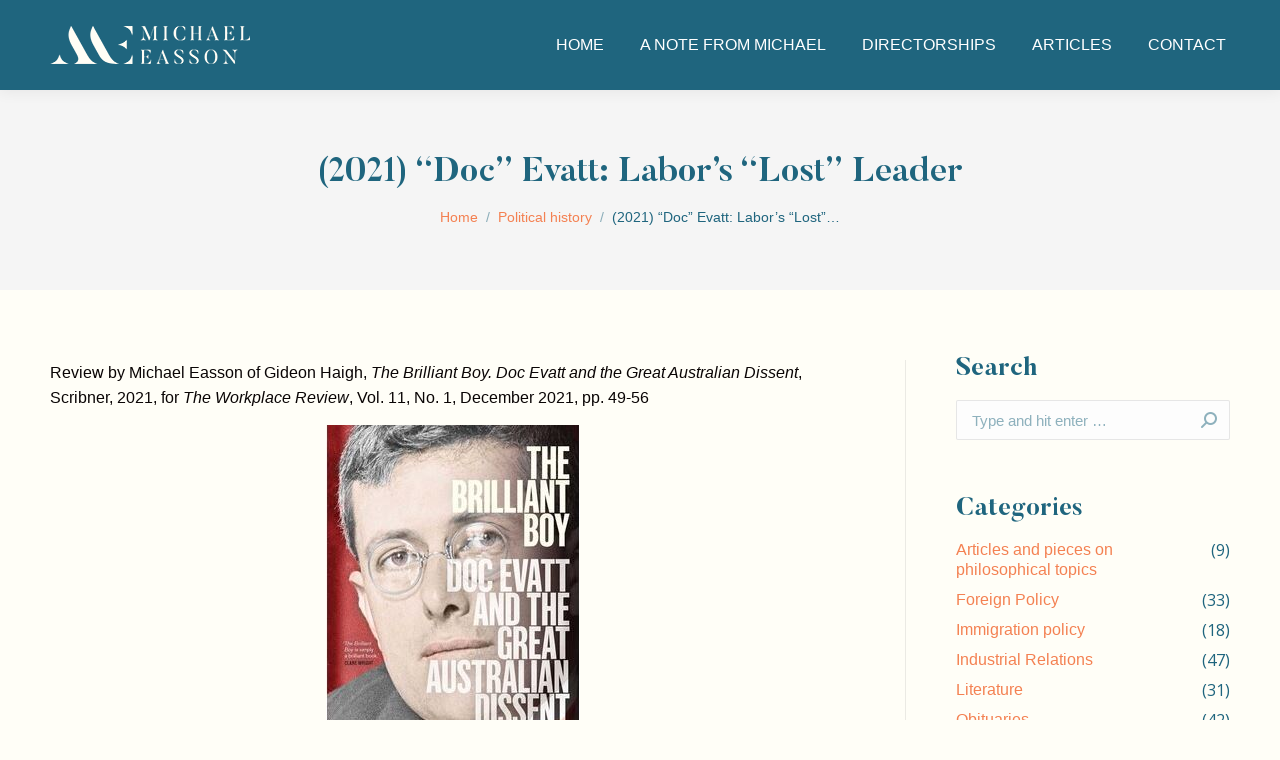

--- FILE ---
content_type: text/html; charset=UTF-8
request_url: https://michaeleasson.com/political-history/doc-evatt-labors-lost-leader/
body_size: 34969
content:
<!DOCTYPE html>
<!--[if !(IE 6) | !(IE 7) | !(IE 8)  ]><!-->
<html lang="en-US" class="no-js">
<!--<![endif]-->
<head>
	<meta charset="UTF-8" />
		<meta name="viewport" content="width=device-width, initial-scale=1, maximum-scale=1, user-scalable=0">
	<meta name="google-site-verification" content="FO6TS0jJfxXDzuFe3BelFXF4DmRQAT7x1FG2c-gQjXo" />
		<meta name="theme-color" content="#f48152"/>	<link rel="profile" href="https://gmpg.org/xfn/11" />
	        <script type="text/javascript">
            if (/Android|webOS|iPhone|iPad|iPod|BlackBerry|IEMobile|Opera Mini/i.test(navigator.userAgent)) {
                var originalAddEventListener = EventTarget.prototype.addEventListener,
                    oldWidth = window.innerWidth;

                EventTarget.prototype.addEventListener = function (eventName, eventHandler, useCapture) {
                    if (eventName === "resize") {
                        originalAddEventListener.call(this, eventName, function (event) {
                            if (oldWidth === window.innerWidth) {
                                return;
                            }
                            else if (oldWidth !== window.innerWidth) {
                                oldWidth = window.innerWidth;
                            }
                            if (eventHandler.handleEvent) {
                                eventHandler.handleEvent.call(this, event);
                            }
                            else {
                                eventHandler.call(this, event);
                            };
                        }, useCapture);
                    }
                    else {
                        originalAddEventListener.call(this, eventName, eventHandler, useCapture);
                    };
                };
            };
        </script>
		<meta name='robots' content='index, follow, max-image-preview:large, max-snippet:-1, max-video-preview:-1' />

	<!-- This site is optimized with the Yoast SEO plugin v26.7 - https://yoast.com/wordpress/plugins/seo/ -->
	<title>(2021) “Doc” Evatt: Labor’s “Lost” Leader - Michael Easson</title>
	<link rel="canonical" href="https://michaeleasson.com/political-history/doc-evatt-labors-lost-leader/" />
	<meta property="og:locale" content="en_US" />
	<meta property="og:type" content="article" />
	<meta property="og:title" content="(2021) “Doc” Evatt: Labor’s “Lost” Leader - Michael Easson" />
	<meta property="og:description" content="Until now, despite several appealing attempts, the brilliant, complex, exasperating, shrewd, and naïve Herbert Vere Evatt QC, PC, KStJ (1894-1965), Labor politician, judge, and historian, lacked a compelling biography." />
	<meta property="og:url" content="https://michaeleasson.com/political-history/doc-evatt-labors-lost-leader/" />
	<meta property="og:site_name" content="Michael Easson" />
	<meta property="article:published_time" content="2021-09-23T06:36:19+00:00" />
	<meta property="article:modified_time" content="2022-04-05T23:01:18+00:00" />
	<meta property="og:image" content="https://michaeleasson.com/content/uploads/2021/09/1.jpg" />
	<meta property="og:image:width" content="254" />
	<meta property="og:image:height" content="402" />
	<meta property="og:image:type" content="image/jpeg" />
	<meta name="author" content="Shiela Nunez" />
	<meta name="twitter:card" content="summary_large_image" />
	<meta name="twitter:label1" content="Written by" />
	<meta name="twitter:data1" content="Shiela Nunez" />
	<meta name="twitter:label2" content="Est. reading time" />
	<meta name="twitter:data2" content="30 minutes" />
	<script type="application/ld+json" class="yoast-schema-graph">{"@context":"https://schema.org","@graph":[{"@type":"Article","@id":"https://michaeleasson.com/political-history/doc-evatt-labors-lost-leader/#article","isPartOf":{"@id":"https://michaeleasson.com/political-history/doc-evatt-labors-lost-leader/"},"author":{"name":"Shiela Nunez","@id":"https://michaeleasson.com/#/schema/person/bd26111b649b2057ed62ebbf73629d02"},"headline":"(2021) “Doc” Evatt: Labor’s “Lost” Leader","datePublished":"2021-09-23T06:36:19+00:00","dateModified":"2022-04-05T23:01:18+00:00","mainEntityOfPage":{"@id":"https://michaeleasson.com/political-history/doc-evatt-labors-lost-leader/"},"wordCount":6536,"commentCount":0,"image":{"@id":"https://michaeleasson.com/political-history/doc-evatt-labors-lost-leader/#primaryimage"},"thumbnailUrl":"https://michaeleasson.com/content/uploads/2021/09/1.jpg","articleSection":["Political history"],"inLanguage":"en-US"},{"@type":"WebPage","@id":"https://michaeleasson.com/political-history/doc-evatt-labors-lost-leader/","url":"https://michaeleasson.com/political-history/doc-evatt-labors-lost-leader/","name":"(2021) “Doc” Evatt: Labor’s “Lost” Leader - Michael Easson","isPartOf":{"@id":"https://michaeleasson.com/#website"},"primaryImageOfPage":{"@id":"https://michaeleasson.com/political-history/doc-evatt-labors-lost-leader/#primaryimage"},"image":{"@id":"https://michaeleasson.com/political-history/doc-evatt-labors-lost-leader/#primaryimage"},"thumbnailUrl":"https://michaeleasson.com/content/uploads/2021/09/1.jpg","datePublished":"2021-09-23T06:36:19+00:00","dateModified":"2022-04-05T23:01:18+00:00","author":{"@id":"https://michaeleasson.com/#/schema/person/bd26111b649b2057ed62ebbf73629d02"},"breadcrumb":{"@id":"https://michaeleasson.com/political-history/doc-evatt-labors-lost-leader/#breadcrumb"},"inLanguage":"en-US","potentialAction":[{"@type":"ReadAction","target":["https://michaeleasson.com/political-history/doc-evatt-labors-lost-leader/"]}]},{"@type":"ImageObject","inLanguage":"en-US","@id":"https://michaeleasson.com/political-history/doc-evatt-labors-lost-leader/#primaryimage","url":"https://michaeleasson.com/content/uploads/2021/09/1.jpg","contentUrl":"https://michaeleasson.com/content/uploads/2021/09/1.jpg","width":254,"height":402},{"@type":"BreadcrumbList","@id":"https://michaeleasson.com/political-history/doc-evatt-labors-lost-leader/#breadcrumb","itemListElement":[{"@type":"ListItem","position":1,"name":"Home","item":"https://michaeleasson.com/"},{"@type":"ListItem","position":2,"name":"(2021) “Doc” Evatt: Labor’s “Lost” Leader"}]},{"@type":"WebSite","@id":"https://michaeleasson.com/#website","url":"https://michaeleasson.com/","name":"Michael Easson","description":"","potentialAction":[{"@type":"SearchAction","target":{"@type":"EntryPoint","urlTemplate":"https://michaeleasson.com/?s={search_term_string}"},"query-input":{"@type":"PropertyValueSpecification","valueRequired":true,"valueName":"search_term_string"}}],"inLanguage":"en-US"},{"@type":"Person","@id":"https://michaeleasson.com/#/schema/person/bd26111b649b2057ed62ebbf73629d02","name":"Shiela Nunez","image":{"@type":"ImageObject","inLanguage":"en-US","@id":"https://michaeleasson.com/#/schema/person/image/","url":"https://secure.gravatar.com/avatar/0317c0ca76b712b47dac6019bd029d0f6fb670cfeddfdfead3f163749468a710?s=96&d=mm&r=g","contentUrl":"https://secure.gravatar.com/avatar/0317c0ca76b712b47dac6019bd029d0f6fb670cfeddfdfead3f163749468a710?s=96&d=mm&r=g","caption":"Shiela Nunez"},"url":"https://michaeleasson.com/author/shiela-nunez/"}]}</script>
	<!-- / Yoast SEO plugin. -->


<link rel='dns-prefetch' href='//www.googletagmanager.com' />
<link rel='dns-prefetch' href='//fonts.googleapis.com' />
<link rel="alternate" type="application/rss+xml" title="Michael Easson &raquo; Feed" href="https://michaeleasson.com/feed/" />
<link rel="alternate" title="oEmbed (JSON)" type="application/json+oembed" href="https://michaeleasson.com/wp-json/oembed/1.0/embed?url=https%3A%2F%2Fmichaeleasson.com%2Fpolitical-history%2Fdoc-evatt-labors-lost-leader%2F" />
<link rel="alternate" title="oEmbed (XML)" type="text/xml+oembed" href="https://michaeleasson.com/wp-json/oembed/1.0/embed?url=https%3A%2F%2Fmichaeleasson.com%2Fpolitical-history%2Fdoc-evatt-labors-lost-leader%2F&#038;format=xml" />
<style id='wp-img-auto-sizes-contain-inline-css' type='text/css'>
img:is([sizes=auto i],[sizes^="auto," i]){contain-intrinsic-size:3000px 1500px}
/*# sourceURL=wp-img-auto-sizes-contain-inline-css */
</style>
<style id='cf-frontend-style-inline-css' type='text/css'>
@font-face {
	font-family: 'Butler';
	font-weight: 700;
	font-display: auto;
	font-fallback: sans-serif;
	src: url('https://michaeleasson.com/content/uploads/2021/06/Butler-Bold.woff2') format('woff2'),
		url('https://michaeleasson.com/content/uploads/2021/06/Butler-Bold.woff') format('woff'),
		url('https://michaeleasson.com/content/uploads/2021/06/Butler-Bold.ttf') format('truetype'),
		url('https://michaeleasson.com/content/uploads/2021/06/Butler-Bold.eot?#iefix') format('embedded-opentype'),
		url('https://michaeleasson.com/content/uploads/2021/06/Butler-Bold.svg') format('svg');
}
/*# sourceURL=cf-frontend-style-inline-css */
</style>
<style id='wp-emoji-styles-inline-css' type='text/css'>

	img.wp-smiley, img.emoji {
		display: inline !important;
		border: none !important;
		box-shadow: none !important;
		height: 1em !important;
		width: 1em !important;
		margin: 0 0.07em !important;
		vertical-align: -0.1em !important;
		background: none !important;
		padding: 0 !important;
	}
/*# sourceURL=wp-emoji-styles-inline-css */
</style>
<style id='wp-block-library-inline-css' type='text/css'>
:root{--wp-block-synced-color:#7a00df;--wp-block-synced-color--rgb:122,0,223;--wp-bound-block-color:var(--wp-block-synced-color);--wp-editor-canvas-background:#ddd;--wp-admin-theme-color:#007cba;--wp-admin-theme-color--rgb:0,124,186;--wp-admin-theme-color-darker-10:#006ba1;--wp-admin-theme-color-darker-10--rgb:0,107,160.5;--wp-admin-theme-color-darker-20:#005a87;--wp-admin-theme-color-darker-20--rgb:0,90,135;--wp-admin-border-width-focus:2px}@media (min-resolution:192dpi){:root{--wp-admin-border-width-focus:1.5px}}.wp-element-button{cursor:pointer}:root .has-very-light-gray-background-color{background-color:#eee}:root .has-very-dark-gray-background-color{background-color:#313131}:root .has-very-light-gray-color{color:#eee}:root .has-very-dark-gray-color{color:#313131}:root .has-vivid-green-cyan-to-vivid-cyan-blue-gradient-background{background:linear-gradient(135deg,#00d084,#0693e3)}:root .has-purple-crush-gradient-background{background:linear-gradient(135deg,#34e2e4,#4721fb 50%,#ab1dfe)}:root .has-hazy-dawn-gradient-background{background:linear-gradient(135deg,#faaca8,#dad0ec)}:root .has-subdued-olive-gradient-background{background:linear-gradient(135deg,#fafae1,#67a671)}:root .has-atomic-cream-gradient-background{background:linear-gradient(135deg,#fdd79a,#004a59)}:root .has-nightshade-gradient-background{background:linear-gradient(135deg,#330968,#31cdcf)}:root .has-midnight-gradient-background{background:linear-gradient(135deg,#020381,#2874fc)}:root{--wp--preset--font-size--normal:16px;--wp--preset--font-size--huge:42px}.has-regular-font-size{font-size:1em}.has-larger-font-size{font-size:2.625em}.has-normal-font-size{font-size:var(--wp--preset--font-size--normal)}.has-huge-font-size{font-size:var(--wp--preset--font-size--huge)}.has-text-align-center{text-align:center}.has-text-align-left{text-align:left}.has-text-align-right{text-align:right}.has-fit-text{white-space:nowrap!important}#end-resizable-editor-section{display:none}.aligncenter{clear:both}.items-justified-left{justify-content:flex-start}.items-justified-center{justify-content:center}.items-justified-right{justify-content:flex-end}.items-justified-space-between{justify-content:space-between}.screen-reader-text{border:0;clip-path:inset(50%);height:1px;margin:-1px;overflow:hidden;padding:0;position:absolute;width:1px;word-wrap:normal!important}.screen-reader-text:focus{background-color:#ddd;clip-path:none;color:#444;display:block;font-size:1em;height:auto;left:5px;line-height:normal;padding:15px 23px 14px;text-decoration:none;top:5px;width:auto;z-index:100000}html :where(.has-border-color){border-style:solid}html :where([style*=border-top-color]){border-top-style:solid}html :where([style*=border-right-color]){border-right-style:solid}html :where([style*=border-bottom-color]){border-bottom-style:solid}html :where([style*=border-left-color]){border-left-style:solid}html :where([style*=border-width]){border-style:solid}html :where([style*=border-top-width]){border-top-style:solid}html :where([style*=border-right-width]){border-right-style:solid}html :where([style*=border-bottom-width]){border-bottom-style:solid}html :where([style*=border-left-width]){border-left-style:solid}html :where(img[class*=wp-image-]){height:auto;max-width:100%}:where(figure){margin:0 0 1em}html :where(.is-position-sticky){--wp-admin--admin-bar--position-offset:var(--wp-admin--admin-bar--height,0px)}@media screen and (max-width:600px){html :where(.is-position-sticky){--wp-admin--admin-bar--position-offset:0px}}

/*# sourceURL=wp-block-library-inline-css */
</style><style id='wp-block-image-inline-css' type='text/css'>
.wp-block-image>a,.wp-block-image>figure>a{display:inline-block}.wp-block-image img{box-sizing:border-box;height:auto;max-width:100%;vertical-align:bottom}@media not (prefers-reduced-motion){.wp-block-image img.hide{visibility:hidden}.wp-block-image img.show{animation:show-content-image .4s}}.wp-block-image[style*=border-radius] img,.wp-block-image[style*=border-radius]>a{border-radius:inherit}.wp-block-image.has-custom-border img{box-sizing:border-box}.wp-block-image.aligncenter{text-align:center}.wp-block-image.alignfull>a,.wp-block-image.alignwide>a{width:100%}.wp-block-image.alignfull img,.wp-block-image.alignwide img{height:auto;width:100%}.wp-block-image .aligncenter,.wp-block-image .alignleft,.wp-block-image .alignright,.wp-block-image.aligncenter,.wp-block-image.alignleft,.wp-block-image.alignright{display:table}.wp-block-image .aligncenter>figcaption,.wp-block-image .alignleft>figcaption,.wp-block-image .alignright>figcaption,.wp-block-image.aligncenter>figcaption,.wp-block-image.alignleft>figcaption,.wp-block-image.alignright>figcaption{caption-side:bottom;display:table-caption}.wp-block-image .alignleft{float:left;margin:.5em 1em .5em 0}.wp-block-image .alignright{float:right;margin:.5em 0 .5em 1em}.wp-block-image .aligncenter{margin-left:auto;margin-right:auto}.wp-block-image :where(figcaption){margin-bottom:1em;margin-top:.5em}.wp-block-image.is-style-circle-mask img{border-radius:9999px}@supports ((-webkit-mask-image:none) or (mask-image:none)) or (-webkit-mask-image:none){.wp-block-image.is-style-circle-mask img{border-radius:0;-webkit-mask-image:url('data:image/svg+xml;utf8,<svg viewBox="0 0 100 100" xmlns="http://www.w3.org/2000/svg"><circle cx="50" cy="50" r="50"/></svg>');mask-image:url('data:image/svg+xml;utf8,<svg viewBox="0 0 100 100" xmlns="http://www.w3.org/2000/svg"><circle cx="50" cy="50" r="50"/></svg>');mask-mode:alpha;-webkit-mask-position:center;mask-position:center;-webkit-mask-repeat:no-repeat;mask-repeat:no-repeat;-webkit-mask-size:contain;mask-size:contain}}:root :where(.wp-block-image.is-style-rounded img,.wp-block-image .is-style-rounded img){border-radius:9999px}.wp-block-image figure{margin:0}.wp-lightbox-container{display:flex;flex-direction:column;position:relative}.wp-lightbox-container img{cursor:zoom-in}.wp-lightbox-container img:hover+button{opacity:1}.wp-lightbox-container button{align-items:center;backdrop-filter:blur(16px) saturate(180%);background-color:#5a5a5a40;border:none;border-radius:4px;cursor:zoom-in;display:flex;height:20px;justify-content:center;opacity:0;padding:0;position:absolute;right:16px;text-align:center;top:16px;width:20px;z-index:100}@media not (prefers-reduced-motion){.wp-lightbox-container button{transition:opacity .2s ease}}.wp-lightbox-container button:focus-visible{outline:3px auto #5a5a5a40;outline:3px auto -webkit-focus-ring-color;outline-offset:3px}.wp-lightbox-container button:hover{cursor:pointer;opacity:1}.wp-lightbox-container button:focus{opacity:1}.wp-lightbox-container button:focus,.wp-lightbox-container button:hover,.wp-lightbox-container button:not(:hover):not(:active):not(.has-background){background-color:#5a5a5a40;border:none}.wp-lightbox-overlay{box-sizing:border-box;cursor:zoom-out;height:100vh;left:0;overflow:hidden;position:fixed;top:0;visibility:hidden;width:100%;z-index:100000}.wp-lightbox-overlay .close-button{align-items:center;cursor:pointer;display:flex;justify-content:center;min-height:40px;min-width:40px;padding:0;position:absolute;right:calc(env(safe-area-inset-right) + 16px);top:calc(env(safe-area-inset-top) + 16px);z-index:5000000}.wp-lightbox-overlay .close-button:focus,.wp-lightbox-overlay .close-button:hover,.wp-lightbox-overlay .close-button:not(:hover):not(:active):not(.has-background){background:none;border:none}.wp-lightbox-overlay .lightbox-image-container{height:var(--wp--lightbox-container-height);left:50%;overflow:hidden;position:absolute;top:50%;transform:translate(-50%,-50%);transform-origin:top left;width:var(--wp--lightbox-container-width);z-index:9999999999}.wp-lightbox-overlay .wp-block-image{align-items:center;box-sizing:border-box;display:flex;height:100%;justify-content:center;margin:0;position:relative;transform-origin:0 0;width:100%;z-index:3000000}.wp-lightbox-overlay .wp-block-image img{height:var(--wp--lightbox-image-height);min-height:var(--wp--lightbox-image-height);min-width:var(--wp--lightbox-image-width);width:var(--wp--lightbox-image-width)}.wp-lightbox-overlay .wp-block-image figcaption{display:none}.wp-lightbox-overlay button{background:none;border:none}.wp-lightbox-overlay .scrim{background-color:#fff;height:100%;opacity:.9;position:absolute;width:100%;z-index:2000000}.wp-lightbox-overlay.active{visibility:visible}@media not (prefers-reduced-motion){.wp-lightbox-overlay.active{animation:turn-on-visibility .25s both}.wp-lightbox-overlay.active img{animation:turn-on-visibility .35s both}.wp-lightbox-overlay.show-closing-animation:not(.active){animation:turn-off-visibility .35s both}.wp-lightbox-overlay.show-closing-animation:not(.active) img{animation:turn-off-visibility .25s both}.wp-lightbox-overlay.zoom.active{animation:none;opacity:1;visibility:visible}.wp-lightbox-overlay.zoom.active .lightbox-image-container{animation:lightbox-zoom-in .4s}.wp-lightbox-overlay.zoom.active .lightbox-image-container img{animation:none}.wp-lightbox-overlay.zoom.active .scrim{animation:turn-on-visibility .4s forwards}.wp-lightbox-overlay.zoom.show-closing-animation:not(.active){animation:none}.wp-lightbox-overlay.zoom.show-closing-animation:not(.active) .lightbox-image-container{animation:lightbox-zoom-out .4s}.wp-lightbox-overlay.zoom.show-closing-animation:not(.active) .lightbox-image-container img{animation:none}.wp-lightbox-overlay.zoom.show-closing-animation:not(.active) .scrim{animation:turn-off-visibility .4s forwards}}@keyframes show-content-image{0%{visibility:hidden}99%{visibility:hidden}to{visibility:visible}}@keyframes turn-on-visibility{0%{opacity:0}to{opacity:1}}@keyframes turn-off-visibility{0%{opacity:1;visibility:visible}99%{opacity:0;visibility:visible}to{opacity:0;visibility:hidden}}@keyframes lightbox-zoom-in{0%{transform:translate(calc((-100vw + var(--wp--lightbox-scrollbar-width))/2 + var(--wp--lightbox-initial-left-position)),calc(-50vh + var(--wp--lightbox-initial-top-position))) scale(var(--wp--lightbox-scale))}to{transform:translate(-50%,-50%) scale(1)}}@keyframes lightbox-zoom-out{0%{transform:translate(-50%,-50%) scale(1);visibility:visible}99%{visibility:visible}to{transform:translate(calc((-100vw + var(--wp--lightbox-scrollbar-width))/2 + var(--wp--lightbox-initial-left-position)),calc(-50vh + var(--wp--lightbox-initial-top-position))) scale(var(--wp--lightbox-scale));visibility:hidden}}
/*# sourceURL=https://michaeleasson.com/wp-includes/blocks/image/style.min.css */
</style>
<style id='wp-block-image-theme-inline-css' type='text/css'>
:root :where(.wp-block-image figcaption){color:#555;font-size:13px;text-align:center}.is-dark-theme :root :where(.wp-block-image figcaption){color:#ffffffa6}.wp-block-image{margin:0 0 1em}
/*# sourceURL=https://michaeleasson.com/wp-includes/blocks/image/theme.min.css */
</style>
<style id='wp-block-paragraph-inline-css' type='text/css'>
.is-small-text{font-size:.875em}.is-regular-text{font-size:1em}.is-large-text{font-size:2.25em}.is-larger-text{font-size:3em}.has-drop-cap:not(:focus):first-letter{float:left;font-size:8.4em;font-style:normal;font-weight:100;line-height:.68;margin:.05em .1em 0 0;text-transform:uppercase}body.rtl .has-drop-cap:not(:focus):first-letter{float:none;margin-left:.1em}p.has-drop-cap.has-background{overflow:hidden}:root :where(p.has-background){padding:1.25em 2.375em}:where(p.has-text-color:not(.has-link-color)) a{color:inherit}p.has-text-align-left[style*="writing-mode:vertical-lr"],p.has-text-align-right[style*="writing-mode:vertical-rl"]{rotate:180deg}
/*# sourceURL=https://michaeleasson.com/wp-includes/blocks/paragraph/style.min.css */
</style>
<style id='global-styles-inline-css' type='text/css'>
:root{--wp--preset--aspect-ratio--square: 1;--wp--preset--aspect-ratio--4-3: 4/3;--wp--preset--aspect-ratio--3-4: 3/4;--wp--preset--aspect-ratio--3-2: 3/2;--wp--preset--aspect-ratio--2-3: 2/3;--wp--preset--aspect-ratio--16-9: 16/9;--wp--preset--aspect-ratio--9-16: 9/16;--wp--preset--color--black: #000000;--wp--preset--color--cyan-bluish-gray: #abb8c3;--wp--preset--color--white: #FFF;--wp--preset--color--pale-pink: #f78da7;--wp--preset--color--vivid-red: #cf2e2e;--wp--preset--color--luminous-vivid-orange: #ff6900;--wp--preset--color--luminous-vivid-amber: #fcb900;--wp--preset--color--light-green-cyan: #7bdcb5;--wp--preset--color--vivid-green-cyan: #00d084;--wp--preset--color--pale-cyan-blue: #8ed1fc;--wp--preset--color--vivid-cyan-blue: #0693e3;--wp--preset--color--vivid-purple: #9b51e0;--wp--preset--color--accent: #f48152;--wp--preset--color--dark-gray: #111;--wp--preset--color--light-gray: #767676;--wp--preset--gradient--vivid-cyan-blue-to-vivid-purple: linear-gradient(135deg,rgb(6,147,227) 0%,rgb(155,81,224) 100%);--wp--preset--gradient--light-green-cyan-to-vivid-green-cyan: linear-gradient(135deg,rgb(122,220,180) 0%,rgb(0,208,130) 100%);--wp--preset--gradient--luminous-vivid-amber-to-luminous-vivid-orange: linear-gradient(135deg,rgb(252,185,0) 0%,rgb(255,105,0) 100%);--wp--preset--gradient--luminous-vivid-orange-to-vivid-red: linear-gradient(135deg,rgb(255,105,0) 0%,rgb(207,46,46) 100%);--wp--preset--gradient--very-light-gray-to-cyan-bluish-gray: linear-gradient(135deg,rgb(238,238,238) 0%,rgb(169,184,195) 100%);--wp--preset--gradient--cool-to-warm-spectrum: linear-gradient(135deg,rgb(74,234,220) 0%,rgb(151,120,209) 20%,rgb(207,42,186) 40%,rgb(238,44,130) 60%,rgb(251,105,98) 80%,rgb(254,248,76) 100%);--wp--preset--gradient--blush-light-purple: linear-gradient(135deg,rgb(255,206,236) 0%,rgb(152,150,240) 100%);--wp--preset--gradient--blush-bordeaux: linear-gradient(135deg,rgb(254,205,165) 0%,rgb(254,45,45) 50%,rgb(107,0,62) 100%);--wp--preset--gradient--luminous-dusk: linear-gradient(135deg,rgb(255,203,112) 0%,rgb(199,81,192) 50%,rgb(65,88,208) 100%);--wp--preset--gradient--pale-ocean: linear-gradient(135deg,rgb(255,245,203) 0%,rgb(182,227,212) 50%,rgb(51,167,181) 100%);--wp--preset--gradient--electric-grass: linear-gradient(135deg,rgb(202,248,128) 0%,rgb(113,206,126) 100%);--wp--preset--gradient--midnight: linear-gradient(135deg,rgb(2,3,129) 0%,rgb(40,116,252) 100%);--wp--preset--font-size--small: 13px;--wp--preset--font-size--medium: 20px;--wp--preset--font-size--large: 36px;--wp--preset--font-size--x-large: 42px;--wp--preset--spacing--20: 0.44rem;--wp--preset--spacing--30: 0.67rem;--wp--preset--spacing--40: 1rem;--wp--preset--spacing--50: 1.5rem;--wp--preset--spacing--60: 2.25rem;--wp--preset--spacing--70: 3.38rem;--wp--preset--spacing--80: 5.06rem;--wp--preset--shadow--natural: 6px 6px 9px rgba(0, 0, 0, 0.2);--wp--preset--shadow--deep: 12px 12px 50px rgba(0, 0, 0, 0.4);--wp--preset--shadow--sharp: 6px 6px 0px rgba(0, 0, 0, 0.2);--wp--preset--shadow--outlined: 6px 6px 0px -3px rgb(255, 255, 255), 6px 6px rgb(0, 0, 0);--wp--preset--shadow--crisp: 6px 6px 0px rgb(0, 0, 0);}:where(.is-layout-flex){gap: 0.5em;}:where(.is-layout-grid){gap: 0.5em;}body .is-layout-flex{display: flex;}.is-layout-flex{flex-wrap: wrap;align-items: center;}.is-layout-flex > :is(*, div){margin: 0;}body .is-layout-grid{display: grid;}.is-layout-grid > :is(*, div){margin: 0;}:where(.wp-block-columns.is-layout-flex){gap: 2em;}:where(.wp-block-columns.is-layout-grid){gap: 2em;}:where(.wp-block-post-template.is-layout-flex){gap: 1.25em;}:where(.wp-block-post-template.is-layout-grid){gap: 1.25em;}.has-black-color{color: var(--wp--preset--color--black) !important;}.has-cyan-bluish-gray-color{color: var(--wp--preset--color--cyan-bluish-gray) !important;}.has-white-color{color: var(--wp--preset--color--white) !important;}.has-pale-pink-color{color: var(--wp--preset--color--pale-pink) !important;}.has-vivid-red-color{color: var(--wp--preset--color--vivid-red) !important;}.has-luminous-vivid-orange-color{color: var(--wp--preset--color--luminous-vivid-orange) !important;}.has-luminous-vivid-amber-color{color: var(--wp--preset--color--luminous-vivid-amber) !important;}.has-light-green-cyan-color{color: var(--wp--preset--color--light-green-cyan) !important;}.has-vivid-green-cyan-color{color: var(--wp--preset--color--vivid-green-cyan) !important;}.has-pale-cyan-blue-color{color: var(--wp--preset--color--pale-cyan-blue) !important;}.has-vivid-cyan-blue-color{color: var(--wp--preset--color--vivid-cyan-blue) !important;}.has-vivid-purple-color{color: var(--wp--preset--color--vivid-purple) !important;}.has-black-background-color{background-color: var(--wp--preset--color--black) !important;}.has-cyan-bluish-gray-background-color{background-color: var(--wp--preset--color--cyan-bluish-gray) !important;}.has-white-background-color{background-color: var(--wp--preset--color--white) !important;}.has-pale-pink-background-color{background-color: var(--wp--preset--color--pale-pink) !important;}.has-vivid-red-background-color{background-color: var(--wp--preset--color--vivid-red) !important;}.has-luminous-vivid-orange-background-color{background-color: var(--wp--preset--color--luminous-vivid-orange) !important;}.has-luminous-vivid-amber-background-color{background-color: var(--wp--preset--color--luminous-vivid-amber) !important;}.has-light-green-cyan-background-color{background-color: var(--wp--preset--color--light-green-cyan) !important;}.has-vivid-green-cyan-background-color{background-color: var(--wp--preset--color--vivid-green-cyan) !important;}.has-pale-cyan-blue-background-color{background-color: var(--wp--preset--color--pale-cyan-blue) !important;}.has-vivid-cyan-blue-background-color{background-color: var(--wp--preset--color--vivid-cyan-blue) !important;}.has-vivid-purple-background-color{background-color: var(--wp--preset--color--vivid-purple) !important;}.has-black-border-color{border-color: var(--wp--preset--color--black) !important;}.has-cyan-bluish-gray-border-color{border-color: var(--wp--preset--color--cyan-bluish-gray) !important;}.has-white-border-color{border-color: var(--wp--preset--color--white) !important;}.has-pale-pink-border-color{border-color: var(--wp--preset--color--pale-pink) !important;}.has-vivid-red-border-color{border-color: var(--wp--preset--color--vivid-red) !important;}.has-luminous-vivid-orange-border-color{border-color: var(--wp--preset--color--luminous-vivid-orange) !important;}.has-luminous-vivid-amber-border-color{border-color: var(--wp--preset--color--luminous-vivid-amber) !important;}.has-light-green-cyan-border-color{border-color: var(--wp--preset--color--light-green-cyan) !important;}.has-vivid-green-cyan-border-color{border-color: var(--wp--preset--color--vivid-green-cyan) !important;}.has-pale-cyan-blue-border-color{border-color: var(--wp--preset--color--pale-cyan-blue) !important;}.has-vivid-cyan-blue-border-color{border-color: var(--wp--preset--color--vivid-cyan-blue) !important;}.has-vivid-purple-border-color{border-color: var(--wp--preset--color--vivid-purple) !important;}.has-vivid-cyan-blue-to-vivid-purple-gradient-background{background: var(--wp--preset--gradient--vivid-cyan-blue-to-vivid-purple) !important;}.has-light-green-cyan-to-vivid-green-cyan-gradient-background{background: var(--wp--preset--gradient--light-green-cyan-to-vivid-green-cyan) !important;}.has-luminous-vivid-amber-to-luminous-vivid-orange-gradient-background{background: var(--wp--preset--gradient--luminous-vivid-amber-to-luminous-vivid-orange) !important;}.has-luminous-vivid-orange-to-vivid-red-gradient-background{background: var(--wp--preset--gradient--luminous-vivid-orange-to-vivid-red) !important;}.has-very-light-gray-to-cyan-bluish-gray-gradient-background{background: var(--wp--preset--gradient--very-light-gray-to-cyan-bluish-gray) !important;}.has-cool-to-warm-spectrum-gradient-background{background: var(--wp--preset--gradient--cool-to-warm-spectrum) !important;}.has-blush-light-purple-gradient-background{background: var(--wp--preset--gradient--blush-light-purple) !important;}.has-blush-bordeaux-gradient-background{background: var(--wp--preset--gradient--blush-bordeaux) !important;}.has-luminous-dusk-gradient-background{background: var(--wp--preset--gradient--luminous-dusk) !important;}.has-pale-ocean-gradient-background{background: var(--wp--preset--gradient--pale-ocean) !important;}.has-electric-grass-gradient-background{background: var(--wp--preset--gradient--electric-grass) !important;}.has-midnight-gradient-background{background: var(--wp--preset--gradient--midnight) !important;}.has-small-font-size{font-size: var(--wp--preset--font-size--small) !important;}.has-medium-font-size{font-size: var(--wp--preset--font-size--medium) !important;}.has-large-font-size{font-size: var(--wp--preset--font-size--large) !important;}.has-x-large-font-size{font-size: var(--wp--preset--font-size--x-large) !important;}
/*# sourceURL=global-styles-inline-css */
</style>

<style id='classic-theme-styles-inline-css' type='text/css'>
/*! This file is auto-generated */
.wp-block-button__link{color:#fff;background-color:#32373c;border-radius:9999px;box-shadow:none;text-decoration:none;padding:calc(.667em + 2px) calc(1.333em + 2px);font-size:1.125em}.wp-block-file__button{background:#32373c;color:#fff;text-decoration:none}
/*# sourceURL=/wp-includes/css/classic-themes.min.css */
</style>
<link rel='stylesheet' id='dt-web-fonts-css' href='https://fonts.googleapis.com/css?family=Roboto:400,500,600,700%7COpen+Sans:400,600,700' type='text/css' media='all' />
<link rel='stylesheet' id='dt-main-css' href='https://michaeleasson.com/content/themes/dt-the7/css/main.min.css?ver=9.12.0' type='text/css' media='all' />
<style id='dt-main-inline-css' type='text/css'>
body #load {
  display: block;
  height: 100%;
  overflow: hidden;
  position: fixed;
  width: 100%;
  z-index: 9901;
  opacity: 1;
  visibility: visible;
  transition: all .35s ease-out;
}
.load-wrap {
  width: 100%;
  height: 100%;
  background-position: center center;
  background-repeat: no-repeat;
  text-align: center;
}
.load-wrap > svg {
  position: absolute;
  top: 50%;
  left: 50%;
  transform: translate(-50%,-50%);
}
#load {
  background-color: #ffffff;
}
.uil-default rect:not(.bk) {
  fill: #1f657e;
}
.uil-ring > path {
  fill: #1f657e;
}
.ring-loader .circle {
  fill: #1f657e;
}
.ring-loader .moving-circle {
  fill: #1f657e;
}
.uil-hourglass .glass {
  stroke: #1f657e;
}
.uil-hourglass .sand {
  fill: #1f657e;
}
.spinner-loader .load-wrap {
  background-image: url("data:image/svg+xml,%3Csvg width='75px' height='75px' xmlns='http://www.w3.org/2000/svg' viewBox='0 0 100 100' preserveAspectRatio='xMidYMid' class='uil-default'%3E%3Crect x='0' y='0' width='100' height='100' fill='none' class='bk'%3E%3C/rect%3E%3Crect  x='46.5' y='40' width='7' height='20' rx='5' ry='5' fill='%231f657e' transform='rotate(0 50 50) translate(0 -30)'%3E  %3Canimate attributeName='opacity' from='1' to='0' dur='1s' begin='0s' repeatCount='indefinite'/%3E%3C/rect%3E%3Crect  x='46.5' y='40' width='7' height='20' rx='5' ry='5' fill='%231f657e' transform='rotate(30 50 50) translate(0 -30)'%3E  %3Canimate attributeName='opacity' from='1' to='0' dur='1s' begin='0.08333333333333333s' repeatCount='indefinite'/%3E%3C/rect%3E%3Crect  x='46.5' y='40' width='7' height='20' rx='5' ry='5' fill='%231f657e' transform='rotate(60 50 50) translate(0 -30)'%3E  %3Canimate attributeName='opacity' from='1' to='0' dur='1s' begin='0.16666666666666666s' repeatCount='indefinite'/%3E%3C/rect%3E%3Crect  x='46.5' y='40' width='7' height='20' rx='5' ry='5' fill='%231f657e' transform='rotate(90 50 50) translate(0 -30)'%3E  %3Canimate attributeName='opacity' from='1' to='0' dur='1s' begin='0.25s' repeatCount='indefinite'/%3E%3C/rect%3E%3Crect  x='46.5' y='40' width='7' height='20' rx='5' ry='5' fill='%231f657e' transform='rotate(120 50 50) translate(0 -30)'%3E  %3Canimate attributeName='opacity' from='1' to='0' dur='1s' begin='0.3333333333333333s' repeatCount='indefinite'/%3E%3C/rect%3E%3Crect  x='46.5' y='40' width='7' height='20' rx='5' ry='5' fill='%231f657e' transform='rotate(150 50 50) translate(0 -30)'%3E  %3Canimate attributeName='opacity' from='1' to='0' dur='1s' begin='0.4166666666666667s' repeatCount='indefinite'/%3E%3C/rect%3E%3Crect  x='46.5' y='40' width='7' height='20' rx='5' ry='5' fill='%231f657e' transform='rotate(180 50 50) translate(0 -30)'%3E  %3Canimate attributeName='opacity' from='1' to='0' dur='1s' begin='0.5s' repeatCount='indefinite'/%3E%3C/rect%3E%3Crect  x='46.5' y='40' width='7' height='20' rx='5' ry='5' fill='%231f657e' transform='rotate(210 50 50) translate(0 -30)'%3E  %3Canimate attributeName='opacity' from='1' to='0' dur='1s' begin='0.5833333333333334s' repeatCount='indefinite'/%3E%3C/rect%3E%3Crect  x='46.5' y='40' width='7' height='20' rx='5' ry='5' fill='%231f657e' transform='rotate(240 50 50) translate(0 -30)'%3E  %3Canimate attributeName='opacity' from='1' to='0' dur='1s' begin='0.6666666666666666s' repeatCount='indefinite'/%3E%3C/rect%3E%3Crect  x='46.5' y='40' width='7' height='20' rx='5' ry='5' fill='%231f657e' transform='rotate(270 50 50) translate(0 -30)'%3E  %3Canimate attributeName='opacity' from='1' to='0' dur='1s' begin='0.75s' repeatCount='indefinite'/%3E%3C/rect%3E%3Crect  x='46.5' y='40' width='7' height='20' rx='5' ry='5' fill='%231f657e' transform='rotate(300 50 50) translate(0 -30)'%3E  %3Canimate attributeName='opacity' from='1' to='0' dur='1s' begin='0.8333333333333334s' repeatCount='indefinite'/%3E%3C/rect%3E%3Crect  x='46.5' y='40' width='7' height='20' rx='5' ry='5' fill='%231f657e' transform='rotate(330 50 50) translate(0 -30)'%3E  %3Canimate attributeName='opacity' from='1' to='0' dur='1s' begin='0.9166666666666666s' repeatCount='indefinite'/%3E%3C/rect%3E%3C/svg%3E");
}
.ring-loader .load-wrap {
  background-image: url("data:image/svg+xml,%3Csvg xmlns='http://www.w3.org/2000/svg' viewBox='0 0 32 32' width='72' height='72' fill='%231f657e'%3E   %3Cpath opacity='.25' d='M16 0 A16 16 0 0 0 16 32 A16 16 0 0 0 16 0 M16 4 A12 12 0 0 1 16 28 A12 12 0 0 1 16 4'/%3E   %3Cpath d='M16 0 A16 16 0 0 1 32 16 L28 16 A12 12 0 0 0 16 4z'%3E     %3CanimateTransform attributeName='transform' type='rotate' from='0 16 16' to='360 16 16' dur='0.8s' repeatCount='indefinite' /%3E   %3C/path%3E %3C/svg%3E");
}
.hourglass-loader .load-wrap {
  background-image: url("data:image/svg+xml,%3Csvg xmlns='http://www.w3.org/2000/svg' viewBox='0 0 32 32' width='72' height='72' fill='%231f657e'%3E   %3Cpath transform='translate(2)' d='M0 12 V20 H4 V12z'%3E      %3Canimate attributeName='d' values='M0 12 V20 H4 V12z; M0 4 V28 H4 V4z; M0 12 V20 H4 V12z; M0 12 V20 H4 V12z' dur='1.2s' repeatCount='indefinite' begin='0' keytimes='0;.2;.5;1' keySplines='0.2 0.2 0.4 0.8;0.2 0.6 0.4 0.8;0.2 0.8 0.4 0.8' calcMode='spline'  /%3E   %3C/path%3E   %3Cpath transform='translate(8)' d='M0 12 V20 H4 V12z'%3E     %3Canimate attributeName='d' values='M0 12 V20 H4 V12z; M0 4 V28 H4 V4z; M0 12 V20 H4 V12z; M0 12 V20 H4 V12z' dur='1.2s' repeatCount='indefinite' begin='0.2' keytimes='0;.2;.5;1' keySplines='0.2 0.2 0.4 0.8;0.2 0.6 0.4 0.8;0.2 0.8 0.4 0.8' calcMode='spline'  /%3E   %3C/path%3E   %3Cpath transform='translate(14)' d='M0 12 V20 H4 V12z'%3E     %3Canimate attributeName='d' values='M0 12 V20 H4 V12z; M0 4 V28 H4 V4z; M0 12 V20 H4 V12z; M0 12 V20 H4 V12z' dur='1.2s' repeatCount='indefinite' begin='0.4' keytimes='0;.2;.5;1' keySplines='0.2 0.2 0.4 0.8;0.2 0.6 0.4 0.8;0.2 0.8 0.4 0.8' calcMode='spline' /%3E   %3C/path%3E   %3Cpath transform='translate(20)' d='M0 12 V20 H4 V12z'%3E     %3Canimate attributeName='d' values='M0 12 V20 H4 V12z; M0 4 V28 H4 V4z; M0 12 V20 H4 V12z; M0 12 V20 H4 V12z' dur='1.2s' repeatCount='indefinite' begin='0.6' keytimes='0;.2;.5;1' keySplines='0.2 0.2 0.4 0.8;0.2 0.6 0.4 0.8;0.2 0.8 0.4 0.8' calcMode='spline' /%3E   %3C/path%3E   %3Cpath transform='translate(26)' d='M0 12 V20 H4 V12z'%3E     %3Canimate attributeName='d' values='M0 12 V20 H4 V12z; M0 4 V28 H4 V4z; M0 12 V20 H4 V12z; M0 12 V20 H4 V12z' dur='1.2s' repeatCount='indefinite' begin='0.8' keytimes='0;.2;.5;1' keySplines='0.2 0.2 0.4 0.8;0.2 0.6 0.4 0.8;0.2 0.8 0.4 0.8' calcMode='spline' /%3E   %3C/path%3E %3C/svg%3E");
}

/*# sourceURL=dt-main-inline-css */
</style>
<link rel='stylesheet' id='the7-font-css' href='https://michaeleasson.com/content/themes/dt-the7/fonts/icomoon-the7-font/icomoon-the7-font.min.css?ver=9.12.0' type='text/css' media='all' />
<link rel='stylesheet' id='the7-custom-scrollbar-css' href='https://michaeleasson.com/content/themes/dt-the7/lib/custom-scrollbar/custom-scrollbar.min.css?ver=9.12.0' type='text/css' media='all' />
<link rel='stylesheet' id='the7-wpbakery-css' href='https://michaeleasson.com/content/themes/dt-the7/css/wpbakery.min.css?ver=9.12.0' type='text/css' media='all' />
<link rel='stylesheet' id='the7-core-css' href='https://michaeleasson.com/content/plugins/dt-the7-core/assets/css/post-type.min.css?ver=2.5.7.1' type='text/css' media='all' />
<link rel='stylesheet' id='the7-css-vars-css' href='https://michaeleasson.com/content/uploads/the7-css/css-vars.css?ver=416b8300b546' type='text/css' media='all' />
<link rel='stylesheet' id='dt-custom-css' href='https://michaeleasson.com/content/uploads/the7-css/custom.css?ver=416b8300b546' type='text/css' media='all' />
<link rel='stylesheet' id='dt-media-css' href='https://michaeleasson.com/content/uploads/the7-css/media.css?ver=416b8300b546' type='text/css' media='all' />
<link rel='stylesheet' id='the7-mega-menu-css' href='https://michaeleasson.com/content/uploads/the7-css/mega-menu.css?ver=416b8300b546' type='text/css' media='all' />
<link rel='stylesheet' id='the7-elements-albums-portfolio-css' href='https://michaeleasson.com/content/uploads/the7-css/the7-elements-albums-portfolio.css?ver=416b8300b546' type='text/css' media='all' />
<link rel='stylesheet' id='the7-elements-css' href='https://michaeleasson.com/content/uploads/the7-css/post-type-dynamic.css?ver=416b8300b546' type='text/css' media='all' />
<link rel='stylesheet' id='style-css' href='https://michaeleasson.com/content/themes/dt-the7/style.css?ver=9.12.0' type='text/css' media='all' />
<script type="text/javascript" src="https://michaeleasson.com/wp-includes/js/jquery/jquery.min.js?ver=3.7.1" id="jquery-core-js"></script>
<script type="text/javascript" src="https://michaeleasson.com/wp-includes/js/jquery/jquery-migrate.min.js?ver=3.4.1" id="jquery-migrate-js"></script>
<script type="text/javascript" id="dt-above-fold-js-extra">
/* <![CDATA[ */
var dtLocal = {"themeUrl":"https://michaeleasson.com/content/themes/dt-the7","passText":"To view this protected post, enter the password below:","moreButtonText":{"loading":"Loading...","loadMore":"Load more"},"postID":"57883","ajaxurl":"https://michaeleasson.com/wp-admin/admin-ajax.php","REST":{"baseUrl":"https://michaeleasson.com/wp-json/the7/v1","endpoints":{"sendMail":"/send-mail"}},"contactMessages":{"required":"One or more fields have an error. Please check and try again.","terms":"Please accept the privacy policy.","fillTheCaptchaError":"Please, fill the captcha."},"captchaSiteKey":"6Le3DOgrAAAAALtJIEVj-uydVQ0XE3VdlFs1QGQ8","ajaxNonce":"7a775c3fcc","pageData":"","themeSettings":{"smoothScroll":"off","lazyLoading":false,"accentColor":{"mode":"solid","color":"#f48152"},"desktopHeader":{"height":90},"ToggleCaptionEnabled":"disabled","ToggleCaption":"Navigation","floatingHeader":{"showAfter":94,"showMenu":true,"height":60,"logo":{"showLogo":true,"html":"\u003Cimg class=\" preload-me\" src=\"https://michaeleasson.com/content/uploads/2021/06/me-logo-float.png\" srcset=\"https://michaeleasson.com/content/uploads/2021/06/me-logo-float.png 170w\" width=\"170\" height=\"32\"   sizes=\"170px\" alt=\"Michael Easson\" /\u003E","url":"https://michaeleasson.com/"}},"topLine":{"floatingTopLine":{"logo":{"showLogo":false,"html":""}}},"mobileHeader":{"firstSwitchPoint":992,"secondSwitchPoint":778,"firstSwitchPointHeight":60,"secondSwitchPointHeight":60,"mobileToggleCaptionEnabled":"disabled","mobileToggleCaption":"Menu"},"stickyMobileHeaderFirstSwitch":{"logo":{"html":"\u003Cimg class=\" preload-me\" src=\"https://michaeleasson.com/content/uploads/2021/10/Logo-Large.png\" srcset=\"https://michaeleasson.com/content/uploads/2021/10/Logo-Large.png 12176w\" width=\"12176\" height=\"2320\"   sizes=\"12176px\" alt=\"Michael Easson\" /\u003E"}},"stickyMobileHeaderSecondSwitch":{"logo":{"html":"\u003Cimg class=\" preload-me\" src=\"https://michaeleasson.com/content/uploads/2021/10/Logo-Large.png\" srcset=\"https://michaeleasson.com/content/uploads/2021/10/Logo-Large.png 12176w\" width=\"12176\" height=\"2320\"   sizes=\"12176px\" alt=\"Michael Easson\" /\u003E"}},"content":{"textColor":"#0a0505","headerColor":"#333333"},"sidebar":{"switchPoint":992},"boxedWidth":"1280px","stripes":{"stripe1":{"textColor":"#787d85","headerColor":"#3b3f4a"},"stripe2":{"textColor":"#8b9199","headerColor":"#ffffff"},"stripe3":{"textColor":"#ffffff","headerColor":"#ffffff"}}},"VCMobileScreenWidth":"768"};
var dtShare = {"shareButtonText":{"facebook":"Share on Facebook","twitter":"Tweet","pinterest":"Pin it","linkedin":"Share on Linkedin","whatsapp":"Share on Whatsapp"},"overlayOpacity":"85"};
//# sourceURL=dt-above-fold-js-extra
/* ]]> */
</script>
<script type="text/javascript" src="https://michaeleasson.com/content/themes/dt-the7/js/above-the-fold.min.js?ver=9.12.0" id="dt-above-fold-js"></script>

<!-- Google tag (gtag.js) snippet added by Site Kit -->
<!-- Google Analytics snippet added by Site Kit -->
<script type="text/javascript" src="https://www.googletagmanager.com/gtag/js?id=GT-TNCHQHH" id="google_gtagjs-js" async></script>
<script type="text/javascript" id="google_gtagjs-js-after">
/* <![CDATA[ */
window.dataLayer = window.dataLayer || [];function gtag(){dataLayer.push(arguments);}
gtag("set","linker",{"domains":["michaeleasson.com"]});
gtag("js", new Date());
gtag("set", "developer_id.dZTNiMT", true);
gtag("config", "GT-TNCHQHH");
//# sourceURL=google_gtagjs-js-after
/* ]]> */
</script>
<link rel="https://api.w.org/" href="https://michaeleasson.com/wp-json/" /><link rel="alternate" title="JSON" type="application/json" href="https://michaeleasson.com/wp-json/wp/v2/posts/57883" /><link rel="EditURI" type="application/rsd+xml" title="RSD" href="https://michaeleasson.com/xmlrpc.php?rsd" />
<meta name="generator" content="WordPress 6.9" />
<link rel='shortlink' href='https://michaeleasson.com/?p=57883' />
<meta name="generator" content="Site Kit by Google 1.170.0" /><meta name="generator" content="Powered by WPBakery Page Builder - drag and drop page builder for WordPress."/>
<script type="text/javascript" id="the7-loader-script">
document.addEventListener("DOMContentLoaded", function(event) { 
	var load = document.getElementById("load");
	if(!load.classList.contains('loader-removed')){
		var removeLoading = setTimeout(function() {
			load.className += " loader-removed";
		}, 300);
	}
});
</script>
				<style type="text/css" id="wp-custom-css">
			html {
  scroll-behavior: smooth;
}
.indent { padding-left: 2rem;}

@media only screen and (max-width: 767px) {
  :where(.wp-block-columns.is-layout-flex) {
    gap: 0 !important;
	}
	
	.videoblock {
    padding: 0 0 !important;
}
}


.videoblock {
    padding: 0 100px;
}

body blockquote.wp-block-quote p {
    font-size: 16px;
}
blockquote.wp-block-quote {
    padding: 25px !important;
    box-sizing: border-box;
}

.wp-block-image img {
    margin: 0 auto;
}



.margin-left {
	margin-left:60px;
}		</style>
		<noscript><style> .wpb_animate_when_almost_visible { opacity: 1; }</style></noscript><script>
jQuery( document ).ready(function() {
	
jQuery('.postid-1455 .entry-title').each(function(){
  jQuery(this).html(
    jQuery(this).html().replace('(1975) Sexism and The Citizen','(1975) Sexism and <span class=\'italic\'>The Citizen</span>')
  );
});
	
jQuery('.postid-1392 .entry-title').each(function(){
  jQuery(this).html(
    jQuery(this).html().replace('(1988) Introduction to McKell','(1988) Introduction to <span class=\'italic\'>McKell</span>')
  );
});
	
jQuery('.postid-1515 .entry-title').each(function(){
  jQuery(this).html(
    jQuery(this).html().replace('(2015)  Book Review: The Case for Palestine','(2015) Book Review: <span class=\'italic\'>The Case for Palestine</span>')
  );
});
	
jQuery('.postid-1222 .entry-title').each(function(){
  jQuery(this).html(
    jQuery(this).html().replace('(2016)  Speech at the Launch of Thomas Jones’ Life in Verse','(2016) Speech at the Launch of Thomas Jones’ <span class=\'italic\'>Life in Verse</span>')
  );
});
	
jQuery('.postid-1382 .entry-title').each(function(){
  jQuery(this).html(
    jQuery(this).html().replace('(1992) Foreword to Laurie Short','(1992) Foreword to <span class=\'italic\'>Laurie Short</span>')
  );
});
	
	jQuery('.post-1055 .entry-content p a').attr('href', 'javascript:void(0);');
	
	jQuery('.post-1303 .entry-content p a').attr('href', 'javascript:void(0);');
	
});
</script><style id='the7-custom-inline-css' type='text/css'>
.sub-nav .menu-item i.fa,
.sub-nav .menu-item i.fas,
.sub-nav .menu-item i.far,
.sub-nav .menu-item i.fab {
	text-align: center;
	width: 1.25em;
}

body, #main {
	background: #fffef7;
}

p {
	margin-bottom: 15px;
}

a {
	color: #f48152;
	text-decoration: none;
}

.italic {
	font-style: italic !important;
}

.page-title h1, .page-title h2, .widget-title, .page-title .italic, .page-title sup {
	color: #1f657e !important;
	font-family: 'Butler', sans-serif;
}

.fancy-header .hgroup, .page-title .hgroup {
	overflow: inherit !important;}

/*** Home Page ***/

.me-img {
	width: 150px;
	height: 150px;
	object-fit: contain;
}

.h1-column {
	padding-left: 30px;
}

h1.home-title {
	color: #1f657e;
	font-family: 'Butler', sans-serif;
	font-size: 70px;
	line-height: 80px;
	text-transform: uppercase;
}

/*** About Page ***/
h1, h2 {
	color: #1f657e;
	font-family: 'Butler', sans-serif;
}

/*** Blog ***/
.fancy-date {
	display: none;
}

.author, .data-link, .entry-author, .author-description {
	display: none !important;
}

.entry-meta>a:after, .entry-meta>span:after, .portfolio-categories>a:after, .portfolio-categories>span:after {
	display: none !important;
}

.single .post-thumbnail {
	display: none;
}


/*** Directorship ***/
.vc_gitem-animate-flipHorizontalFadeIn .vc_gitem-zone-b {
	background-size: 70%;
	background-color: #1f657e;
}

	.directorship-post .vc_gitem-post-data-source-post_title div {
		font-family: 'Butler', sans-serif !important;
		color: #f48152 !important;
}

.directorship-post .vc_gitem-post-data-source-post_excerpt div {
		font-family: 'Georgia', sans-serif !important;
	}

.vc_gitem-animate-flipHorizontalFadeIn .vc_gitem-zone-b {
	background-color: #ffffff !important;
}

/*** Articles ***/
.widget-title {
	font-size: 25px;
}

.entry-title a {
	color: #1f657e;
}

.paginator .button-load-more {
	border-color: #1f657e;
	color: #1f657e !important;
}

.button-load-more .button-caption {
	color: #1f657e !important;
}

.entry-meta span a, .portfolio-categories>span a {
	color: #f48152;
}

.page-title .breadcrumbs a {
	color: #f48152;
}

.custom-categories span.item-name {
	color: #f48152;
	font-family: 'Georgia', sans-serif;
}

.sidebar-content .custom-categories a span.item-num, .sidebar-content .cat-item a span.item-num {
	color: #1f657e;
}

.custom-categories a {
	font-size: 16px;
}

.custom-categories span.item-name {
    float: left;
    white-space: pre-line;
    width: 82%;
}

.custom-categories li {
	margin-bottom: 5px;
}

.rollover img {
	width: 100%;
}

.page-title h1, .page-title h1 *, .page-title h1 a:hover, #page .page-title .entry-title {
	font-family: 'Butler', sans-serif !important; 
}

.items-grid .post-content>time, .recent-posts .post-content>time {
	display: none !important;
}

.post-meta .entry-meta, .post-meta .entry-tags {
	color: #1f657e !important;
}

.author-link, .author-link:hover, .meta-nav {
	color: #1f657e !important;
}

.post-navigation .nav-links i[class^="icomoon-the7"], .post-navigation .nav-links [class^="dt-icon-"] {
	color: #1f657e !important;
}

.nav-previous .post-title, .post-navigation .nav-next .post-title {
	color: #1f657e !important;
}

.accent-gradient .comments-area > h3:after, .accent-gradient .single-related-posts > h3:after, .accent-gradient .comment-respond > h3:after {
	background: #1f657e !important;
}

.comment-respond>h3, .comments-area>h3, .single-related-posts>h3 {
	color: #1f657e !important;
}

.items-grid .post-content>a, .recent-posts a {
	color: #1f657e;
}

.post-1055 .entry-content p a {
	cursor: pointer;
}

.postid-1303 .entry-content p a {
	cursor: pointer;
}

/*** Contact Page ***/
.dt-contact-form input {
	margin-bottom: 25px !important;
}

#page .dt-contact-form .dt-btn {
    margin-right: auto !important;
    width: 130px;
    margin-left: auto;
    text-align: center;
    display: block;
	font-family: 'Butler', sans-serif !important;
}

.dt-contact-form input::-webkit-input-placeholder { color: #1f657e; }
.dt-contact-form input::-moz-placeholder { color: #1f657e; } /* firefox 19+ */
.dt-contact-form input:-ms-input-placeholder { color: #1f657e; } /* ie */
.dt-contact-form input:-moz-placeholder { color: #1f657e; }

.dt-contact-form textarea::-webkit-input-placeholder { color: #1f657e; }
.dt-contact-form textarea::-moz-placeholder { color: #1f657e; } /* firefox 19+ */
.dt-contact-form textarea:-ms-input-placeholder { color: #1f657e; } /* ie */
.dt-contact-form textarea:-moz-placeholder { color: #1f657e; }

/*** Footer ***/
#branding-bottom {
	margin-bottom: 20px;
}

#branding-bottom img {
	width: 170px;
	object-fit: contain;
	height: auto;
}


/***** Mobile *****/

/*** Navbar ***/
.mobile-header-bar {
	background: #1f657e;
}

.mobile-main-nav li > a .menu-text {
	font-family: 'Butler', sans-serif;
	text-transform: uppercase;
}

@media screen and (max-width: 480px) {
	.mobile-branding img {
		width: 170px;
	}
}


/*** Contact Page ***/
@media screen and (max-width: 768px) {
.contact-row {
	padding-top: 20px !important;
	padding-bottom: 20px !important;
}
}

/*** Directorship Page ***/
@media screen and (max-width: 1024px) {
	.directorship-post .vc_gitem-post-data-source-post_title div {
		font-family: 'Butler', sans-serif !important;
		font-size: 16px !important;
	}
	
	.directorship-post .vc_gitem-post-data-source-post_excerpt div {
		font-family: 'Georgia', sans-serif !important;
		font-size: 12px !important;
		line-height: 1.6 !important;
	}
	
	.vc_gitem-animate-flipHorizontalFadeIn .vc_gitem-zone-a {
		height: 350px;
	}
}

/*** About Page ***/
@media screen and (max-width: 480px) {
.uvc-main-heading h1 {
	margin-bottom: 0px !important;
}

.uvc-main-heading h2 {
	font-size: 28px !important;
	margin-bottom: 0px !important;
}

}

/*** Home Page ***/
@media screen and (max-width: 768px) {
.h1-column {
	padding-left: 0px !important;
	margin-bottom: 30px;
	text-align:center;
}

.h1-column .vc_separator {
	text-align: center !important;
  display: block !important;
	margin-left: auto !important;
}

h1.home-title {
    font-family: 'Butler', sans-serif;
    font-size: 40px !important;
    line-height: 40px !important;
    text-align: center !important;
}
	
	.me-img-solo {
		text-align: center;
	}
}
</style>
</head>
<body id="the7-body" class="wp-singular post-template-default single single-post postid-57883 single-format-standard wp-embed-responsive wp-theme-dt-the7 the7-core-ver-2.5.7.1 no-comments dt-responsive-on right-mobile-menu-close-icon ouside-menu-close-icon  fade-medium-mobile-menu-close-icon fade-medium-menu-close-icon srcset-enabled btn-flat custom-btn-color custom-btn-hover-color phantom-sticky phantom-shadow-decoration phantom-custom-logo-on sticky-mobile-header top-header first-switch-logo-left first-switch-menu-right second-switch-logo-left second-switch-menu-right right-mobile-menu layzr-loading-on popup-message-style the7-ver-9.12.0 wpb-js-composer js-comp-ver-6.6.0.1 vc_responsive">
<!-- The7 9.12.0 -->
<div id="load" class="ring-loader">
	<div class="load-wrap"></div>
</div>
<div id="page" >
	<a class="skip-link screen-reader-text" href="#content">Skip to content</a>

<div class="masthead inline-header right full-height shadow-decoration shadow-mobile-header-decoration small-mobile-menu-icon dt-parent-menu-clickable show-sub-menu-on-hover show-device-logo show-mobile-logo"  role="banner">

	<div class="top-bar full-width-line top-bar-empty top-bar-line-hide">
	<div class="top-bar-bg" ></div>
	<div class="mini-widgets left-widgets"></div><div class="mini-widgets right-widgets"></div></div>

	<header class="header-bar">

		<div class="branding">
	<div id="site-title" class="assistive-text">Michael Easson</div>
	<div id="site-description" class="assistive-text"></div>
	<a class="" href="https://michaeleasson.com/"><img class=" preload-me" src="https://michaeleasson.com/content/uploads/2021/06/me-logo-site.png" srcset="https://michaeleasson.com/content/uploads/2021/06/me-logo-site.png 200w" width="200" height="38"   sizes="200px" alt="Michael Easson" /><img class="mobile-logo preload-me" src="https://michaeleasson.com/content/uploads/2021/10/Logo-Large.png" srcset="https://michaeleasson.com/content/uploads/2021/10/Logo-Large.png 12176w" width="12176" height="2320"   sizes="12176px" alt="Michael Easson" /></a></div>

		<ul id="primary-menu" class="main-nav underline-decoration l-to-r-line outside-item-remove-margin" role="menubar"><li class="menu-item menu-item-type-post_type menu-item-object-page menu-item-home menu-item-54951 first" role="presentation"><a href="https://michaeleasson.com/" data-level="1" role="menuitem" data-wpel-link="internal"><span class="menu-item-text"><span class="menu-text">Home</span></span></a></li> <li class="menu-item menu-item-type-post_type menu-item-object-page menu-item-54939" role="presentation"><a href="https://michaeleasson.com/a-note-from-michael/" data-level="1" role="menuitem" data-wpel-link="internal"><span class="menu-item-text"><span class="menu-text">A Note from Michael</span></span></a></li> <li class="menu-item menu-item-type-post_type menu-item-object-page menu-item-54940" role="presentation"><a href="https://michaeleasson.com/directorships/" data-level="1" role="menuitem" data-wpel-link="internal"><span class="menu-item-text"><span class="menu-text">Directorships</span></span></a></li> <li class="menu-item menu-item-type-post_type menu-item-object-page menu-item-54941" role="presentation"><a href="https://michaeleasson.com/articles/" data-level="1" role="menuitem" data-wpel-link="internal"><span class="menu-item-text"><span class="menu-text">Articles</span></span></a></li> <li class="menu-item menu-item-type-post_type menu-item-object-page menu-item-54942" role="presentation"><a href="https://michaeleasson.com/contact/" data-level="1" role="menuitem" data-wpel-link="internal"><span class="menu-item-text"><span class="menu-text">Contact</span></span></a></li> </ul>
		
	</header>

</div>
<div class="dt-mobile-header mobile-menu-show-divider">
	<div class="dt-close-mobile-menu-icon"><div class="close-line-wrap"><span class="close-line"></span><span class="close-line"></span><span class="close-line"></span></div></div>	<ul id="mobile-menu" class="mobile-main-nav" role="menubar">
		<li class="menu-item menu-item-type-post_type menu-item-object-page menu-item-home menu-item-54951 first" role="presentation"><a href="https://michaeleasson.com/" data-level="1" role="menuitem" data-wpel-link="internal"><span class="menu-item-text"><span class="menu-text">Home</span></span></a></li> <li class="menu-item menu-item-type-post_type menu-item-object-page menu-item-54939" role="presentation"><a href="https://michaeleasson.com/a-note-from-michael/" data-level="1" role="menuitem" data-wpel-link="internal"><span class="menu-item-text"><span class="menu-text">A Note from Michael</span></span></a></li> <li class="menu-item menu-item-type-post_type menu-item-object-page menu-item-54940" role="presentation"><a href="https://michaeleasson.com/directorships/" data-level="1" role="menuitem" data-wpel-link="internal"><span class="menu-item-text"><span class="menu-text">Directorships</span></span></a></li> <li class="menu-item menu-item-type-post_type menu-item-object-page menu-item-54941" role="presentation"><a href="https://michaeleasson.com/articles/" data-level="1" role="menuitem" data-wpel-link="internal"><span class="menu-item-text"><span class="menu-text">Articles</span></span></a></li> <li class="menu-item menu-item-type-post_type menu-item-object-page menu-item-54942" role="presentation"><a href="https://michaeleasson.com/contact/" data-level="1" role="menuitem" data-wpel-link="internal"><span class="menu-item-text"><span class="menu-text">Contact</span></span></a></li> 	</ul>
	<div class='mobile-mini-widgets-in-menu'></div>
</div>


		<div class="page-title title-center solid-bg page-title-responsive-enabled">
			<div class="wf-wrap">

				<div class="page-title-head hgroup"><h1 class="entry-title">(2021) “Doc” Evatt: Labor’s “Lost” Leader</h1></div><div class="page-title-breadcrumbs"><div class="assistive-text">You are here:</div><ol class="breadcrumbs text-small" itemscope itemtype="https://schema.org/BreadcrumbList"><li itemprop="itemListElement" itemscope itemtype="https://schema.org/ListItem"><a itemprop="item" href="https://michaeleasson.com/" title="" data-wpel-link="internal"><span itemprop="name">Home</span></a><meta itemprop="position" content="1" /></li><li itemprop="itemListElement" itemscope itemtype="https://schema.org/ListItem"><a itemprop="item" href="https://michaeleasson.com/category/political-history/" title="" data-wpel-link="internal"><span itemprop="name">Political history</span></a><meta itemprop="position" content="2" /></li><li class="current" itemprop="itemListElement" itemscope itemtype="https://schema.org/ListItem"><span itemprop="name">(2021) “Doc” Evatt: Labor’s “Lost”&hellip;</span><meta itemprop="position" content="3" /></li></ol></div>			</div>
		</div>

		

<div id="main" class="sidebar-right sidebar-divider-vertical">

	
	<div class="main-gradient"></div>
	<div class="wf-wrap">
	<div class="wf-container-main">

	

			<div id="content" class="content" role="main">

				
<article id="post-57883" class="vertical-fancy-style post-57883 post type-post status-publish format-standard has-post-thumbnail category-political-history category-25 description-off">

	<div class="post-thumbnail"><div class="fancy-date"><a title="6:36 am" href="https://michaeleasson.com/2021/09/23/" rel="nofollow" data-wpel-link="internal"><span class="entry-month">Sep</span><span class="entry-date updated">23</span><span class="entry-year">2021</span></a></div><span class="fancy-categories"><a href="https://michaeleasson.com/category/political-history/" rel="category tag" data-wpel-link="internal">Political history</a></span><img class="preload-me lazy-load" src="data:image/svg+xml,%3Csvg%20xmlns%3D&#39;http%3A%2F%2Fwww.w3.org%2F2000%2Fsvg&#39;%20viewBox%3D&#39;0%200%20254%20127&#39;%2F%3E" data-src="https://michaeleasson.com/content/uploads/2021/09/1-254x127.jpg" data-srcset="https://michaeleasson.com/content/uploads/2021/09/1-254x127.jpg 254w" width="254" height="127"  title="1" alt="" /></div><div class="entry-content">
<p>Review by Michael Easson of Gideon Haigh,&nbsp;<em>The Brilliant Boy. Doc Evatt and the Great Australian Dissent</em>, Scribner, 2021, for&nbsp;<em>The Workplace Review</em>, Vol. 11, No. 1, December 2021, pp. 49-56</p>



<div class="wp-block-image"><figure class="aligncenter size-large"><img fetchpriority="high" decoding="async" width="254" height="402" src="https://michaeleasson.com/content/uploads/2021/09/1.jpg" alt="" class="wp-image-57884" srcset="https://michaeleasson.com/content/uploads/2021/09/1.jpg 254w, https://michaeleasson.com/content/uploads/2021/09/1-190x300.jpg 190w" sizes="(max-width: 254px) 100vw, 254px" /></figure></div>



<p>Until now, despite several appealing attempts, the brilliant, complex, exasperating, shrewd, and naïve Herbert Vere Evatt PC, KStJ, QC (1894-1965), Labor politician, judge, and historian, lacked a compelling biography. Gideon Haigh’s <em>The Brilliant Boy</em> largely remedies the deficiency, explaining that in the 1930s and 1940s “no Australian leading the life of the mind was more brilliant, ambitious and ubiquitous. He argued unpopular causes. He brought breadth and warmth to a Bench crabbed and cold. He brought hope to those who yearned for an Australia of more than imperial loyalty, martial gestures, sporting heroism and hand-me-down culture, and walked confidently also in the world beyond.”</p>



<p>If Evatt, Australian Minister for External Affairs from 1941-49, on one of his many flights across the Pacific had crashed he would now be regarded as Australia’s magnificent lost leader, her greatest would-have-been Prime Minister. Consider the rollcall: accomplished academic attainments, a triple first-class honours Arts degree with the University Medal in Philosophy, Master of Arts, Law degree&nbsp;with first-class honours and the University Medal, Doctorates in Law and Literature; former NSW Labor MP (Labor member for Balmain, 1925-27, independent Labor 1927-30) who stood up to the imperious Jack Lang (NSW Labor Leader, 1923-1939, twice NSW Premier, 1925-27 and 1930-32, who expelled Evatt from “official” NSW Labor in 1927); barrister, the “legal Phar Lap”, and significant jurist (High Court Justice, 1930-40); accomplished and interesting historian (including well-researched and influential books on Vice Regal powers, the Tolpuddle Martyrs, the 1806 Rum Rebellion, and an unsurpassed work in Australian labour history, his assessment of former NSW Premier William Holman, <em>Australian Labour Leader</em>); subsequent to winning in 1940 off the government for Labor the marginal seat of Barton, he was the superb tactician behind the formation in 1941 of the Curtin government; midwife to the formation of Israel in 1948-49; and effective advocate for and friend of Indonesian independence, 1947-49. Evatt’s was the most brilliant mind ever to serve in the Australian parliament.</p>



<p>His last years in politics were particularly tragic. Prudently, Haigh says “…Evatt’s tumultuous political career falls beyond the scope of this book…”, which is to say the period after Labor lost office in December 1949, which, apart from a few side glances, the book mostly avoids.</p>



<div class="wp-block-image"><figure class="aligncenter size-large"><img decoding="async" width="511" height="401" src="https://michaeleasson.com/content/uploads/2021/09/Bert-and-Mary-Alice-Evatt-not-dated-University-of-Melbourne-Archives-Reference-id-2005.0004.00057..jpg" alt="" class="wp-image-57885" srcset="https://michaeleasson.com/content/uploads/2021/09/Bert-and-Mary-Alice-Evatt-not-dated-University-of-Melbourne-Archives-Reference-id-2005.0004.00057..jpg 511w, https://michaeleasson.com/content/uploads/2021/09/Bert-and-Mary-Alice-Evatt-not-dated-University-of-Melbourne-Archives-Reference-id-2005.0004.00057.-300x235.jpg 300w" sizes="(max-width: 511px) 100vw, 511px" /><figcaption><br>Bert and Mary Alice Evatt, not dated, University of Melbourne Archives, Reference id:&nbsp;2005.0004.00057.</figcaption></figure></div>



<p>It is worth appreciating why shyness about covering the period beyond is understandable. Evatt’s record in the 1950s was marred by setback and colossal miscalculation. In 1951 on the death of Ben Chifley, 18 months after Labor lost national office, Evatt was elected unopposed as Leader of the Labor Party, and therefore as Leader of the Opposition, supported across the Labor personalities and factions, destined for seemingly inevitable success: Prime Minister. But it all came crashing down. Narrowly defeated in the May 1954 federal elections, five months later Evatt provoked a devastating Labor Split in 1954/55. Evatt attacked B.A. Santamaria’s Catholic Social Studies Movement, which underpinned the ALP Industrial Groups, as determined to “to deflect the Labor Movement from the pursuit of established Labor objectives and ideals.” This surprise offensive ignored Evatt’s previous courting of Santamaria, including seeking his advice on policy through several meetings, and the fact that ALP politicians and unionists had begged the Catholic Church for assistance in defeating communist control of various unions. (The crippling coal miners’ strike in the winter of 1949, run by communist extremists to “expose” the reformist demeanour of the Chifley government, significantly contributed to Labor’s defeat to Menzies later that year.)</p>



<p>With the mid-1950s Split, thousands of erstwhile ALP members were expelled, or cast aside from Labor. Many more, disillusioned, stepped away. Hardliners aligned to communists took over the Victorian Trades Hall Council and their allies controlled the equivalent in Queensland. The far left had the numbers on the national executive of the ALP. The anti-communist Democratic Labor Party (DLP), who preferenced the Liberals (as did Labor against the DLP), was formed and further federal election defeats followed in December 1955 and November 1958, the latter after disgruntled union leaders and the Left, controlling the Queensland ALP machine, expelled the Queensland Labor Premier and most of his Cabinet in 1957. Before the 1955 election, Evatt read into the <em>Hansard</em> a letter from the Soviet Foreign Minister denying the USSR had posted spies in Australia. Evatt thought this conclusively disproved the evidence revealed in 1954/55 by Vladimir Petrov, the Soviet Embassy defector to Australia, that a spy ring operated here. Evatt was laughed at by all sides of the House. Yet Labor kept him on as leader, the Left cynically thinking Labor moderates would leave, consolidating their hold on the party. After three defeats in a row, the most of any Australian Opposition leader, only equalled by his successor, finally in 1960 Labor turned to Arthur Calwell to lead. Beforehand, Evatt’s career was in tatters, still Opposition Leader, headed to another electoral flogging, everyone knowing the game was up. Largely derided and despised within and without the movement, in January 1960 Evatt was appointed by the NSW Labor government as Chief Justice of the Supreme Court of NSW for the sole purpose of getting rid of him from active politics. He was not well and retired in ill-health from a stroke in 1962 and died in 1965. Haigh notes that when an articled clerk, Michael Kirby, a future High Court Justice (1996-2009), witnessed Evatt on the NSW bench where he appeared “like Lear, disconsolate”.</p>



<p>Haigh crosses unfamiliar territory to hopefully say: “It is not clear, John Murphy argues plausibly in <em>Evatt: A Life</em> [2016] that another leader would have met greater success.” In contradistinction, the then NSW Labor Premier Neville Wran in his 1979 introduction to Evatt’s reprinted <em>William Holman. Australian Labour Leader</em> (first published in 1940) comments on Evatt’s summation of the 1916/17 Split “that ‘the spirit of disinterestedness was absent’ — may apply as well to the protagonists of 1955 as to those of 1916.” Wran goes on: “…it is difficult to see that there was any inevitability about the Split of 1955…&nbsp; splits may be inevitable and may even be necessary if deep and insoluble issues of principle arise, although skilful leadership should always strive to the limit to avoid the final tragedy.” In <em>Hayden. An Autobiography</em> (1996), Bill Hayden, Labor leader from 1977-83, subsequently Foreign Minister, thereafter Governor General, says of Evatt: “The remarkable thing is that for having left a legacy of political ruin and desolation, where he was supposed to have created a government, he became canonised as another martyred hero of Labor, an enduring party icon.” It is wise that Haigh mostly sticks to his timeline, avoiding Evatt’s last decade.</p>



<p>In doing so, Haigh has produced a classic work of intellectual biography. This beautifully written book does three things: first, it explains, so far as that is possible, the complex person Evatt became, including the reasons he was suspicious and out of his depth in Labor factional schisms. Second, it convincingly establishes that Evatt was a pioneering, great lawyer/jurist. Hence the sub-title of the book, addressed later in this review. Evatt’s creative method and reasoning have continuing relevance. Third, in the field of foreign policy, Evatt was Australia’s most accomplished, intriguing, and successful Foreign Minister. There were four occasions in Australia’s 120 years where Australians made an appreciable impingement on the world. First were the positions taken during and in the aftermath of World War I. Prime Minister William Morris Hughes had an impact on international post-Great War policy, including the Treaty of Versailles: “I speak for 60,000 dead” as he riposted and leveraged with the US President in 1919. Second was Australia’s contribution to the defeat of Nazi Germany and Imperial Japan during World War II. Third was Australia’s crucial and instrumental support for the creation of Israel in 1947-49; and fourth, Australia’s manoeuvrings in favour of independence for Indonesia in the same period. Evatt was in the thick of the last three.</p>



<div class="wp-block-image"><figure class="aligncenter size-large"><img decoding="async" width="473" height="758" src="https://michaeleasson.com/content/uploads/2021/09/The-front-cover-of-the-Treaty-of-Versailles-1919-photo-in-the-public-domain.jpg" alt="" class="wp-image-57886" srcset="https://michaeleasson.com/content/uploads/2021/09/The-front-cover-of-the-Treaty-of-Versailles-1919-photo-in-the-public-domain.jpg 473w, https://michaeleasson.com/content/uploads/2021/09/The-front-cover-of-the-Treaty-of-Versailles-1919-photo-in-the-public-domain-187x300.jpg 187w" sizes="(max-width: 473px) 100vw, 473px" /></figure></div>



<p>To digress momentarily, it is interesting to consider the first instance, as two of the dead 60,000 were Evatt’s brothers. Hughes’ boisterous, finger-waving performance in the Treaty negotiations not only led to Australia acquiring German territory but also to the reshaping of north-east Asia.&nbsp;</p>



<p>During the Great War, China was aligned with the Allies. Though no Chinese troops fought directly, from 1917 almost 100,000 Chinese labourers temporarily joined the war effort in Europe. They freed-up allied soldiers for the front line. Japan also joined the war effort on the side of the Allies, attacked and seized German possessions in China and in the Pacific. Unbeknown to China, Japan and the British secretly agreed that if Japan joined the war, they could keep those German possessions once the war finished. In 1919 the Chinese refused to sign the Treaty (the only delegation to do so) and walked out of negotiations. Demonstrations erupted among the Chinese living in Paris, and students in China and triggered the May Fourth Movement, the anti-imperialist, cultural, nationalist, and political movement&nbsp;which grew out of student protests in Beijing and across the country on 4 May 1919.</p>



<p>The Treaty of Versailles was the first political treaty negotiated with direct participation of Australian government delegates and the first signed by Australian officials. At the negotiations, Australia and New Zealand opposed assigning former German possessions in the Pacific to Japan but acceded to those in China. In Australia, the Treaty needed to be ratified by the Australian parliament. It was. Hughes stressed the benefits: reparations (compensation payments) from Germany, mandates over New Guinea and Nauru in the Pacific, and the removal of the racial equality clause from the founding document of the League of Nations.</p>



<p>In China a young Mao Tse-tung, along with many others, was radicalised due to the arrogance and pretensions of western and Japanese imperialism. A few years later, some of the leading activists involved in May Fourth formed the Chinese Communist Party. In this very indirect way, Hughes might be said to have had the single greatest, global impact of any Australian on the world.</p>



<p>With Curtin then Chifley as Prime Minister, Evatt played a vital role negotiating support arrangements, including weapons, materiel, air support, logistics, and the development of support industries, with the British and Americans in the conduct of World War II and Australia’s engagement. Evatt contributed to the formation of the Pacific War Cabinet based in Washington to better co-ordinate the campaign to defeat Japan.</p>



<p>Evatt was an internationalist, a lawyer who had faith in ‘rules-based’ organisations, the United Nations Organisation (UNO), successor to the League, being pre-eminent. From 1945, he chaired formative sessions in San Francisco and elsewhere, played a role in the drafting of the Human Rights Charter, led discussion about the settlement of the League of Nations’ British Mandate in Palestine, and envisaged the need for world institutions to protect small nations from the strong. As President of the UN General Assembly, 1948-49, and as chair of the Ad Hoc Committee on the Palestinian Question, Evatt was positioned to shape events.</p>



<p>His navigation of the UN to create Israel, arguably his greatest achievement, has been told before, notably in Daniel Mandel’s book <em>H.V. Evatt and the Establishment of Israel. The Undercover Zionist</em> (2004) and in Evatt’s own account ‘Australia’s Part in the Creation of Israel’ published in the <em>Australian Jewish Historical Society Journal</em> in 1961, to which Haigh refers.</p>



<p>The third example, not really discussed in the book, is Australia’s support for Indonesian self-determination immediately after the war. On 17 August 1945, the Indonesian nationalists proclaimed their independence with Sukarno as President (in office to 1967) and Mohammad Hatta as Vice President (1945-56). Australia behind the scenes and sometimes publicly, always actively, with Evatt at the helm, played a positive role in peacefully resolving tensions. “Jaw-by- jaw” diplomacy with the British, the Americans, the Dutch, the Indonesians, being part of the determined Australian effort. The Dutch were proposing a commonwealth with parts of Indonesia “enjoying” varying degrees of autonomy. In 1947 the United Nations Security Council formed a Committee of Good Offices, to guide the future negotiations between The Netherlands and the representatives of the Republic of Indonesia. A good deal of this story is told in Steven Farram, <em>Indonesia, 1947: Australia and the First United Nations Cease-fire Order</em> (2019). If Evatt had done nothing more after his period leading Australian foreign policy, his place as one of the great Australians was forever assured.</p>



<div class="wp-block-image"><figure class="aligncenter size-large"><img loading="lazy" decoding="async" width="652" height="539" src="https://michaeleasson.com/content/uploads/2021/09/DREVAT1.jpg" alt="" class="wp-image-57887" srcset="https://michaeleasson.com/content/uploads/2021/09/DREVAT1.jpg 652w, https://michaeleasson.com/content/uploads/2021/09/DREVAT1-300x248.jpg 300w" sizes="auto, (max-width: 652px) 100vw, 652px" /><figcaption><br>Dr Evatt and Anthony Eden, the UK Foreign Secretary, (seated left and right respectively) examine documents at a meeting in San Francisco, 1945. United Nations photograph in the possession of The Museum of Australian Democracy, Canberra.</figcaption></figure></div>



<p>The power of Haigh’s book lies in the author’s novelist-like knack for interpreting situations, evaluating motives, and telling a story. His scholarship, and surety about sources, is exceptional. Admiring, critical, respectful, and sometimes perplexed, Haigh says of Evatt: “He does not fit easily into a national pantheon that exalts bravery in war, popularity in culture, electoral success in politics. He was an indifferent orator, an abrasive colleague, even a careless dresser… His remaining admirers, who usually accent his achievements at the United Nations, are ardent rather than widespread.”</p>



<p>As a barrister, in 1917 Evatt acted for the unions contesting the introduced management fad of Taylorism, an American-inspired method of routinising work on so-called scientific efficiency-principles, dogmatically pushed at the Randwick tram sheds and the NSW railways. Workers were required to clock on with cards to record the tasks each worker was assigned and the time it took to complete tasks. The unions protested and went on strike. Thousands were sacked. For a time, the “minimally militant” train-driver Ben Chifley was “busted to shovelling coal”.</p>



<p>Evatt played a major role as a barrister, wading through the ambiguities discovered in the Australian Constitution, in trade, commerce, industrial relations and arbitral power. The Constitution envisaged a central Commonwealth government with limited powers and six state governments with plenary powers. The High Court of Australia, in its early constitutional interpretation (originalism) strove to give effect to the framers’ intention. But judicial interpretation and practical “necessity” challenged this construct.</p>



<p>Evatt was sometimes ranged against Robert Menzies before the High Court, two of the leading senior barristers of their day. In 1920, in the Amalgamated Society of Engineers v Adelaide Steamship Co Ltd (‘Engineers’), the High Court advocated a method of constitutional interpretation (literalism) which favoured a broad interpretation of Commonwealth powers. Literalism, in this case, refers to a literal and expansive reading of Commonwealth legislative powers subject only to express limitations found in the constitutional text. The union sought the right to seek a Commonwealth industrial award for state government employees. The case went to the heart of the issue of Commonwealth versus state rights. Ironically, perhaps, Menzies was the sole advocate for the Engineers union before the High Court. Evatt was on the other side of the argument. In this matter, as readers of this journal know, the Engineers case extended the scope of what constituted a federal dispute and therefore the applicability of federal law to resolving industrial disputes.</p>



<p>Seeking to extend federal powers was a constant theme in Evatt’s approach to the law, particularly when serving as Attorney-General in the 1940s. Menzies referred to “the idea that the Commonwealth in international concerns could enact legislation in subject matters normally the preserve of the states as ‘the Evatt doctrine’.”</p>



<p>The book covers and uncovers aspects of Evatt’s life. But it is his ideas that are most of interest, and Haigh presumes enough is written on the private side, such as his marriage to Mary Alice Sheffer in 1920, the couple’s adoption of their two children, Peter and Rosalind, though this is warmly, if briefly, discussed.</p>



<p>Haigh sees Evatt’s contemporary, the increasingly radical Marxist archaeologist and historian, Vere Gordon Childe, private secretary to Labor Premier John Storey between 1920-21, and Evatt’s university teacher, the Sydney University liberal, Idealist philosopher Francis Anderson separately impacted on Evatt’s evolving outlook on politics and society, as he synthesised and formulated his own perspective. Evatt’s <em>Liberalism in Australia</em> (1918), accounting for the evolution of Australian democracy, owes part of its inspiration to Anderson.</p>



<p>Evatt admired Holman for his pioneering, organisational flair in creating from the 1890s onwards, a viable Labor party. He sees Holman’s career ending in tragedy, ostracised from the movement he was instrumental in establishing.</p>



<p>In 1920 Holman was defeated as NSW Premier by John Storey, the sickly NSW Labor Leader who died in office in September 1921. Haigh mentions Childe’s “remarkable prescient” book <em>How Labour Governs</em> (1923), an overly generous reference to Childe’s mix of diatribe, critique, over-simplification, and complaint about the ALP’s failure to embrace red-blooded socialism.</p>



<p>Elected to the state parliament in 1925, hoping to become NSW Attorney-General in the first Lang government that year, Evatt “sampled the full sourness of rejection.” As Haigh comments, in NSW particularly: “The political left in this period was a mess of overlapping vendettas.” In 1927, Lang purged many of his ministers, reforming his Cabinet, replacing colleagues with “complaisant mediocrities.” Evatt wrote an article in protest in the Sydney <em>Truth </em>newspaperand was expelled from the ALP on Lang’s orders. Haigh says a theme of Evatt’s life was the motto “Let truth and falsehood grapple”, as Milton’s said in <em>Areopagitica</em> (1644), written during the English Civil War, in defence of the right to&nbsp;free speech. For Evatt, there was the presumption that truth was the stronger in the contest but had to be fought for.</p>



<p>There are interesting bon mots, illuminating expressions, and observations on events — too many to recall in this review. One example: On Evatt’s <em>The Rum Rebellion</em> (1937), Haigh tributes that “Bligh emerges as closer to saintly Albert Schweitzer than slavering Charles Laughton”, a reference to the 1935 movie.</p>



<p>In the decade Evatt served on the High Court, 1930-40, Labor tore itself apart. The federal Scullin government lost office after Lang Labor MPs voted in favour of no-confidence in 1931. In NSW, Lang expelled opponents, with national and state Labor operating two distinct, rival Labor parties.</p>



<p>The “brilliant boy” refers both to Evatt, his doting mother’s assessment, and to Maxie Chester, the son of Polish-Jewish migrants Chaim and Golda Chester, who in August 1937 fell into a cursorily marked, flooded Council trench, 12.0m by 0.5m, at Waverley. Haigh writes: “A seven-year-old boy had died on a clear day in the quiet suburb of a peaceful nation while his father had been out, his mother at home, his siblings at the movies.” Golda’s jagged wail sounds through the pages, her particularly brilliant boy, the hope of her family, drowned. A lawyer, coincidentally a friend of Evatt, Abram Landa, advised the family to sue for damages, £1,000 for negligence and loss. After defeats in lower courts, in 1939, the case proceeded to the High Court, where Evatt issued a dissent to his fellow judges.</p>



<p>Haigh’s book includes one acute Chapter, ‘Who Is My Neighbour?’, which brings to life the controversy about the common law catching up with advances in science and medicine, and the constant tension between preserving and updating precedent in the light of new facts. It is a recurring theme. “Law insisting that harm required lesions and lacerations ignored the march of science,” Haigh says. In the 1930s, the Australian courts thought the place of ‘nervous shock’ and its location in the tort of negligence was so esoteric and ungraspable “that some were not even sure it should exist”. As “…the law hemmed and hawed about” how best to decide, an English ruling, propounded by Lord Atkin – “a liberal with a pronounced sense of the law’s social dimensions” – espoused the good neighbour principle. Evatt thought this concept was applicable to the case before the High Court in <em>Chester</em> in 1939.</p>



<p>In Haigh’s words, Evatt “…placed[d] himself alongside Golda Chester at the side of that trench without abandoning the analytical faculties necessary&#8230;” In his judgment: “Through the patina of judicial restraint, a fine fury can be felt.”</p>



<p>Evatt wanted to apply principles espoused in the American and British courts that shock, psychological injury, associated loss, were meaningful and compensable. Lord Atkin in <em>Donoghue v. Stevenson</em> (1932) construed the test of “reasonable foreseeability” in negligence and advanced the Good Samaritan analogy that the principle of loving your neighbour requires taking reasonable, foreseeable steps to prevent harm to them. With that insight the law advanced. In Australia, however, the High Court majority in <em>Chester</em> rejected such reasoning.</p>



<p>Haigh’s excellent, discursive summary of the law places him in rare company. In some respects, he is the layman’s Philip Ayres, that great Australian legal historian who died this August. Less conservative, less literalist, a progressive interpreter, more Evatt J. than Dixon J. compared to Ayres, both have genius in decomplicating and pungently conveying complex principles, ideas, and context.</p>



<p>Geoffrey Lewis’ biography of <em>Lord Atkin</em> (1983) observes: “…the revolution brought about by <em>Donoghue v. Stevenson</em> was so quiet that it passed completely unnoticed by the general public.” It “…called the law of negligence into existence as a separate civil wrong and enabled that branch of the law to develop on common sense lines so as to become the most important and far reaching of all civil wrongs.” As Lewis notes, Evatt corresponded with the Australian-born, Welsh-identifying Lord Atkin from 1933, commenting favourably on Atkin’s reasoning in various British cases.</p>



<p>On the majority in <em>Chester</em> who found that the facts did not disclose a breach of any duty owed by the defendant Council to the plaintiff, Haigh propounds: “The years have not dealt kindly with any of these sternly objective and devoutly masculine sentiments – that death should cause no ‘consequence of more than a temporary nature’, that associated shock was not ‘in the ordinary range of human experience’, that associated suffering was largely a matter of ‘worry and impecuniosity’.”</p>



<p>Landa, Chester’s lawyer, must have considered appealing to the Privy Council, eyeing another vindication for Evatt. It had happened before. In 1935, in <em>Grant v Australian Knitting Mills</em>, Evatt also was the sole dissenter from the majority in the High Court in a case that centred on a customer, Dr Grant, contracting a severe case of dermatitis&nbsp;from his purchase of underwear. Excess sulphites were left in the garment, causing the irritation. Opinion divided on whether this was reasonably foreseeable. Haigh says that after defeat in the High Court Grant’s lawyers took his underpants to London and there the Privy Council upheld Evatt’s dissent. When it came to negligence, right up to the 1970s, the Australian judges were mostly well to the right of the British Law Lords.</p>



<p>Though not discussed by Haigh, it seems likely in the Chester case, with war declared in September 1939, the practicalities of seeking the remedy of Privy Council appeal became decidedly more onerous. Besides, Mrs Chester might not have been strong enough for another legal round.</p>



<p>To complete the story, Golda Chester took her own life in 1949, ten years after her name echoed in the High Court chambers. She never recovered from the death of young Maxie. In Europe, of her family that had remained, the Sochaczewskis and Gradowskis, all “had been swallowed by the giant trench of the Holocaust.”</p>



<p>In 1984, in a landmark case, <em>Jaensch v. Coffey</em>, where the plaintiff suffered nervous shock when immediately after an accident, she saw her injured husband in hospital and was told of the seriousness of his injuries, the Australian High Court revisited <em>Chester</em>, with various references to “the seminal dissenting judgement of Evatt J.” The law might well have evolved anyway, but Haigh insists: “Be that as it may, nothing might have moved at all had Evatt not in 1939 bequeathed later jurists the lever of his dissent.” The whole saga is told movingly and perceptively by Haigh.</p>



<p>In the same year as Evatt’s <em>Chester</em> dissent, in 1939, at state and federal level, “Labor had undergone long healings.” Lang was deposed as NSW Labor leader that year, the fractious competing Labor parties reunited. Evatt was bored. A war was being prepared in Europe and in north-east Asia. Labor’s 1930s isolationist sentiments Evatt abhorred. The cause needed the good, the good to the aid of the cause. The temptation to return to Labor politics was proving great. Meanwhile, Evatt was drafting a new book, his most challenging. He had thought of titling the Holman book ‘Confident Morning’, an allusion to Robert Browning’s 1945 poem ‘The Lost Leader’, which excoriates Wordsworth’s abandonment of earlier liberal leanings, as he retreated to a conservative and unambitious, passive quietude. Hence, for followers, and for Wordsworth himself:</p>


<p style="padding-left: 40px;">Never glad confident morning again!</p>
<p>The poem goes on:</p>
<p style="padding-left: 40px;">Best fight on well, for we taught him—strike gallantly,&nbsp;<br>Menace our heart ere we master his own;&nbsp;<br>Then let him receive the new knowledge and wait us,&nbsp;<br>Pardoned in heaven, the first by the throne!&nbsp;</p>


<p>The last lines suggest an ambivalence about Wordsworth’s fate and place, that despite apostasy, in recognition of past inspiration, Wordsworth too might make it to heaven, seeing his errors. Evatt was grappling with the Australian labour movement’s ambivalence about one of its founders, who “ratted” in 1916, but merited respect for what he had achieved. Not only did Evatt want to capture those subtle, balanced thoughts, his book, as Haigh notes, was a rehearsal of his own ideas, “with an eye to his political future, arguing, partly with his disillusioned friend Childe, against the inevitability of disappointment.”</p>



<p>This summation, in <em>Australian Labour Leader</em> (1940) quoted by Haigh, explains Evatt’s view:</p>


<p style="padding-left: 40px;">What was achieved by Australian Labour was achieved by men of courage, imagination and integrity. Similarly, where there was failure, it was caused or contributed to by the weakness and errors of individuals. But it is erroneous to draw the inference that in political life the ideal must always be abandoned: that, by some immutable law, disillusionment is universal, absolute, and certain… Serious conflict is certain, as to policy as well as method. But disinterestedness and idealism need not disappear. They can and must be renewed by constant and continuous contact with the people, the true rank and file.</p>


<p>This is a humble defence of Australian labourism, and an argument that the reformer’s task is a purposeful and noble quest.</p>



<p>As earlier mentioned, Evatt won election in September 1940 to the House of Representatives and immediately sought to orchestrate the formation of the Curtin government. Another Haigh assessment refers to 1940-41, where Calwell acknowledged Evatt’s decisive role in personally winning over the two independent MPs who switched to support Curtin becoming Prime Minister. Evatt’s subsequent “…veerings could perhaps be foreseen from his year in opposition: he was impetuous, pushy, even ruthless, convinced of his rightness in every view and suitability for every position. Being in rather than of the party and without factional allies, he also had a freelance quality, taking on tasks like an advocate accepting briefs.” Even so, Evatt’s bold stratagems worked. In 1941 under Curtin, Evatt was appointed Attorney-General and Minister for External Affairs, portfolios he held to December 1949.</p>



<p>In the latter role, Haigh acknowledges Evatt’s enthusiasm for the formation of a Jewish and an Arab divide in the land of Palestine. Justice motivated him. His good friend Abram Landa joined him at some of the crucial meetings at the UN. Haigh says: “…Evatt was more inclined to see it as a question of justice for the UN General Assembly to resolve – this belief was seasoned with an anti-fascist philo-Semitism, and a scepticism about conciliating Axis-aligned Arabs.” (The Chief Mufti of Jerusalem had been a notable Nazi sympathiser and Axis advocate during the war.)</p>



<p>Evatt had more than sentimental attachment to a cruelly decimated people’s right to a homeland. This was a test-case for the fledgling UN, for whether international law and the new international organisation could deliver on its promise. Haigh writes: “The foundation of a Jewish state is the most lasting geopolitical legacy of that brief efflorescence, between World War II and the Cold War, of what has been called rule-of-law internationalism, based on the resolution of global disputes through treaties, tribunals and multilateral institutions.”</p>



<div class="wp-block-image"><figure class="aligncenter size-large"><img loading="lazy" decoding="async" width="420" height="309" src="https://michaeleasson.com/content/uploads/2021/09/THEFOR1.jpg" alt="" class="wp-image-57888" srcset="https://michaeleasson.com/content/uploads/2021/09/THEFOR1.jpg 420w, https://michaeleasson.com/content/uploads/2021/09/THEFOR1-300x221.jpg 300w" sizes="auto, (max-width: 420px) 100vw, 420px" /><figcaption><br>The former British Prime Minister and Leader of the British Opposition, Clement Attlee (L), greeted by the Leader of the Federal Opposition, Dr H.V. Evatt (R) on 13 September 1954, at the Sydney Town Hall. National Archives of Australia, Item ID 11867666, photographer, W. Brindle.</figcaption></figure></div>



<p>With Haigh’s book, not counting the books on the ALP Split or those on the Petrov “affair”, there are now six Evatt biographies and two book-length accounts (plus an interesting monograph) of his record in foreign policy: A former Evatt staffer, Allan Dalziel, wrote&nbsp;<em>Evatt the Enigma</em>&nbsp;(1967), lightly touching on flaws and achievement; novelist Kylie Tennant’s&nbsp;<em>Evatt, Politics and Justice&nbsp;</em>(1970) gives hagiography a bad name. A former head of Australia’s Department of Foreign Affairs, Alan Renouf, wrote&nbsp;<em>Let Justice Be Done</em>:&nbsp;<em>The Foreign Policy of Dr H.V. Evatt</em>&nbsp;(1983), praising his distinctive contribution to alliance, independence, and internationalism. Peter Crockett,&nbsp;<em>Evatt: A Life</em>&nbsp;(1993) is thorough, ambitious, and divides between admiration and brutal assessment; Ken Buckley, Barbara Dale &amp; Wayne Reynolds in&nbsp;<em>Doc Evatt: Patriot, Internationalist, Fighter and Scholar</em>&nbsp;(1994) doggedly defend the record, too often too uncritically. Sometimes multiple authors fail to chime well. A promised second volume never materialised. Mandel’s book&nbsp;<em>H.V. Evatt and the Establishment of Israel</em>&nbsp;(2004) thoroughly covers what was arguably Evatt’s most significant and lasting achievement. Ashley Hogan’s monograph,&nbsp;<em>Moving in the Open Daylight. Doc Evatt, An Australian at the United Nations</em> (2008), as the title suggests, is a stirring defence of Evatt’s approach to diplomacy, interesting in its exuberance and clarity in describing a moralistic view to Australian foreign policy. If only some realist, competing arguments were better discussed and contrasted. John Murphy’s scholarly&nbsp;<em>Evatt: A Life</em>&nbsp;(2016) is thorough, thoughtful, and captures Evatt’s contradictory, sometimes over-wrought personality. Despite thinking the ALP was heading to a major Split, Murphy confesses an uncomfortable appraisal, that Evatt was unsuitable to lead and “unhinged” in the mid-1950s. But it is Haigh’s book that stands above all. &nbsp; &nbsp;</p>



<p>Even Haigh feels awed by the difficulty in assessing this complex figure who related better to humanity than to people: “He seems unclassifiable: not a patrician, not a larrikin, not a populist, not a statesman; instead, a wealthy liberal, a maverick conservative, a patriot…” The words flow in measured uncertainty. Insightfully, however, Haigh, in seeking to grasp the wisp of meaning, says of Evatt-the-politician: “A native of the individualistic, adversarial, and logically rational law, Evatt lacked capacities for collegiality and compromise; his incredulity and suspicion on encountering alternative points of view grew worse. An untrusting man in an untrustworthy environment, he and his party mirrored each other’s gravest weaknesses” – another piece to the kaleidoscope puzzle.</p>



<p>Evatt rescued from the residue of Holman’s life deep meaning and accomplishment, buoyant “glad confident morning again”, as does Haigh with Evatt’s. Referencing <em>Chester</em> and what Evatt stood for in his brightest days, Haigh concludes: “… it reveals to us the greatness of a forgotten Australian.” Forgotten, not exactly; under-appreciated for the period prior to becoming Labor leader in 1951 is more to the point. Despite all, this was a man for whom it mattered “to wring justice from an unfeeling world.” Just as the Dutch legal scholar Paul Scholten suggests the “law is never ‘finished’,” so we might say about the assessment and re-assessment of the life that was Evatt’s.</p>



<p><strong>Postscript 2022</strong></p>



<p>Before submitting this piece to the editors of <em>Workplace Review</em>, I dropped Gideon Haigh an email pointing out some errors and queries. For example, the number of non-Catholics in the NSW ministry was more than just Landa and Evatt, though it varied from McKell to Renshaw.</p>



<p>I made clear in my note and the review my favourable view of the book and Haigh’s accomplishment in understanding Evatt, at least for the period before he became Labor Leader in 1951.</p>



<p>Interestingly, I received a note from Barry Jones AC (1932- ) who urged that, in the list of Evatt achievements, I add Evatt’s central role in the adoption of the UN Convention on Genocide, where Evatt worked closely with Raphael Lemkin (1900-59)the Polish lawyer of Jewish descent&nbsp;who coined the term genocide&nbsp;and initiated the Genocide Convention (1948) adopted&nbsp;just beforethe UN Convention on Universal Human Rights.</p>



<p>The Convention on the Prevention and Punishment of the Crime of Genocide (CPPCG), or the Genocide Convention, was adopted by the UN General Assembly on 9 December 1948. The Convention entered into force on 12 January 1951. The day after the Genocide Convention was adopted, the Universal Declaration of Human Rights (UDHR) was also adopted by the UN General Assembly on 10 December 1948. </p>



<p>Jones emailed on 31 December 2021:</p>


<p style="padding-left: 40px;">I had a reasonably close relationship with Evatt, if that doesn’t sound too pretentious, and I have written about it a little. </p>
<p style="padding-left: 40px;">Every time he came to Melbourne, I would spend time with him and would inevitably drive out to Essendon airport with him as he (nervously) flew to Sydney or Canberra.</p>
<p style="padding-left: 40px;">From a Victorian perspective, I think the split of 1954-55 <strong>was</strong> inevitable. The operation of the Groupers in defeating Pat Kennelly (then National Secretary of the ALP and a Minister in Cain Sr’s government) for pre-selection in the Legislative Council was the Rubicon for many. (To add to it all, Kennelly was paralysed with grief at the accidental death of a son). I observed many acts of treachery in the 1954 Federal election campaign. There was also a narrowly defeated attempt to knock off Frank Crean’s pre-selection — and, also, Jack Galbally, a practising Catholic who was not a Grouper.</p>
<p style="padding-left: 40px;">But a critical element, which has rarely been written about, was this — and by sheer dumb luck I was a witness. (See <em>A Thinking Reed,</em> p. 150)</p>
<p style="padding-left: 40px;">Clement Attlee, after visiting the PRC, came to Australia, I think for the first time, and addressed a Caucus dinner on 9 September 1954. I happened to be in Canberra and — thanks to Arthur Calwell — I was allowed to attend the dinner: the only non-Caucus member.</p>
<p style="padding-left: 40px;">Attlee spoke in a characteristically calm, low-keyed way about his China experience but was abused and booed by some MPs. (Other MPs had boycotted the dinner.)  The atmosphere was poisonous. The division could not be healed.</p>
<p style="padding-left: 40px;">Evatt’s attack on “disloyal elements in the party” took place in October.</p>


<p>This stimulated in early January 2022 a vigorous correspondence. Howard Nathan QC (1936- ) wrote:</p>


<p style="padding-left: 40px;">Further to the correspondence arising from your message.  </p>
<p style="padding-left: 40px;">The Split and The Participants.  </p>
<p style="padding-left: 40px;">The Vic ALP fell under the control of the very people Santamaria was excoriating, perhaps obviously but we Participants were ignorant of that. Dennis (Dinny) Lovegrove [1904-79, Victorian ALP Secretary from 1950-55, including at the beginning of the ALP Split and later a Victorian state MP, 1955-73] probably to assuage doubts about his loyalty to them and in hilarious contradiction of his background, joined the Freemasons in the early 1960s, at that time the main vehicle for pretentious upwardly mobile Prots. In the late 1940s more than 200,000 of Victoria’s males from a population of less than 1.5 million were Goat riders. Best estimates put that figure at 230,000.  Now, their numbers have fallen to less than 20,000.  Surely a loss only matched by trade unions.  Even more surely, worth a flotilla of PhDs.  It is amusing to think of Dinny at his installation wandering around the Temple blindfolded, with his left breast exposed to ensure he was not a woman and shod in a pair of fetching slippers. Thankfully no further anatomical examination was required to establish his gender, perhaps to the dismay of some of the brethren.</p>
<p>A few days later Jones went on to say:</p>

<p style="padding-left: 40px;">I don’t want to obsess about Evatt and the Split, but there are a few points I should make briefly.</p>
<ol>
<li style="list-style-type: none;">
<ol>
<li>Evatt delivered the first Chifley Memorial Lecture for the ALP Club at Melbourne University on 24 June 1954. Unfortunately, no written text survives, and Evatt was essentially freewheeling. It was reported in the newspapers and on radio. But he set out a radical vision which was anathema to the Groupers. I organised the Lecture. Sir John Latham — conservative but a rationalist — asked if he could move the vote of thanks.</li>
<li>Catholics and pre-selection. I was too sweeping in saying that Catholics were excluded. Not quite. My great mate Michael Duffy — an observant but not fervent Catholic — was preselected twice. You should talk to him. Gerry Hand was a Catholic, I think, but only nominal.  </li>
<li>Arthur Calwell’s position was complicated. He was a fervent Catholic but ostracised in his parish church. He then went to Mass daily at St Francis in the CBD. If anything, he over-compensated in his relationship with the Left. When Yarra was abolished in 1969 and Cairns challenged Calwell in Melbourne, the hard Left supported Calwell.</li>
<li>Howard Nathan is correct in drawing attention to the role of the Freemasons, and I regret not mentioning them. There was a Lodge in the Melbourne Trades Hall and, I think, in some other cities. Could you imagine Jim Cairns in an apron? But he did ride the goat. (And his funeral was in St John’s Church, Toorak.) …</li>
<li>Gilroy v. Mannix.  Mannix gave BAS a free hand with the Movement but remained radical on some issues — for example he voted ‘No’ in the 1951 Referendum (like John Howard’s mother) and he protested the execution of the Rosenbergs. Gilroy’s role in avoiding a split in the NSW will be better known to you, Michael, than me.</li>
</ol>
</li>
</ol>


<div class="wp-block-image"><figure class="aligncenter size-large"><img loading="lazy" decoding="async" width="1024" height="758" src="https://michaeleasson.com/content/uploads/2021/09/Dr-Evatt-Barry-Jones-and-Sir-John-Latham-back-to-camera-24-June-1954.-Photo-from-Barry-Jones-1024x758.png" alt="" class="wp-image-58968" srcset="https://michaeleasson.com/content/uploads/2021/09/Dr-Evatt-Barry-Jones-and-Sir-John-Latham-back-to-camera-24-June-1954.-Photo-from-Barry-Jones-1024x758.png 1024w, https://michaeleasson.com/content/uploads/2021/09/Dr-Evatt-Barry-Jones-and-Sir-John-Latham-back-to-camera-24-June-1954.-Photo-from-Barry-Jones-300x222.png 300w, https://michaeleasson.com/content/uploads/2021/09/Dr-Evatt-Barry-Jones-and-Sir-John-Latham-back-to-camera-24-June-1954.-Photo-from-Barry-Jones-768x568.png 768w, https://michaeleasson.com/content/uploads/2021/09/Dr-Evatt-Barry-Jones-and-Sir-John-Latham-back-to-camera-24-June-1954.-Photo-from-Barry-Jones.png 1280w" sizes="auto, (max-width: 1024px) 100vw, 1024px" /><figcaption>Dr Evatt, Barry Jones, and Sir John Latham (back to camera), 24 June 1954. Photo from Barry Jones.</figcaption></figure></div>



<p>And then Jones commented that:</p>


<p style="padding-left: 40px;">I overlapped with Dinny Lovegrove in the Victorian Parliament. Very complex character and very conflicted. Terrific debater. He was Deputy Leader to a very decent dud, Clive Stoneham [1909-92; Victorian state MP, 1942-70; Victorian Labor Leader 1958-67] (known as ‘cement head’).</p>
<p style="padding-left: 40px;">You are right about the harsh treatment of Catholics in the Victorian ALP in a period that began only after John Cain Sr died (in 1957). My friend Bob Corcoran whose daughter Ann was MP for Isaacs 2000-07 was shamefully abused. (Bob is still alive).</p>
<p style="padding-left: 40px;">John Cain Jr, John Button, Michael Duffy, Xavier Connor, Jim Kennan, the young Steve Bracks, Sheila O’Sullivan, Alistair Nicholson, Frank Costigan, Howard Nathan, Ralph Renard, Dick McGarvie and I (or should it be me?) were members of ‘The Participants’, a Whitlamite anti-faction faction, covertly supported by the AWU. After intervention the (Trade Union Defence Committee [TUDC, a breakaway for a period from the Victorian Trades Hall Council] split — with the opportunists going to the Right (sorry, that just slipped out) and the hardliners formed the Hartley-ite Left.</p>
<p style="padding-left: 40px;">Evatt had an extraordinary range of interests. I introduced him to Rosemary, my late first wife, who was working on an MA on Seán O’Casey. Without warning, he started reciting from <em>Juno and the Paycock</em>.</p>


<p>All interesting perspectives, just worth noting for now.</p>
</div><div class="post-meta wf-mobile-collapsed"><div class="entry-meta"><span class="category-link">Category:&nbsp;<a href="https://michaeleasson.com/category/political-history/" data-wpel-link="internal">Political history</a></span><a class="author vcard" href="https://michaeleasson.com/author/shiela-nunez/" title="View all posts by Shiela Nunez" rel="author" data-wpel-link="internal">By <span class="fn">Shiela Nunez</span></a><a href="https://michaeleasson.com/2021/09/23/" title="6:36 am" class="data-link" rel="bookmark" data-wpel-link="internal"><time class="entry-date updated" datetime="2021-09-23T06:36:19+00:00">September 23, 2021</time></a></div></div><nav class="navigation post-navigation" role="navigation"><h2 class="screen-reader-text">Post navigation</h2><div class="nav-links"><a class="nav-previous" href="https://michaeleasson.com/political-history/2021-memoirs-of-a-cold-war-warrior/" rel="prev" data-wpel-link="internal"><i class="icomoon-the7-font-the7-arrow-29-3" aria-hidden="true"></i><span class="meta-nav" aria-hidden="true">Previous</span><span class="screen-reader-text">Previous post:</span><span class="post-title h4-size">(2021) Memoirs of a Cold War Warrior</span></a><a class="nav-next" href="https://michaeleasson.com/the-middle-east/2021-australian-labor-and-palestine-in-2021-2/" rel="next" data-wpel-link="internal"><i class="icomoon-the7-font-the7-arrow-29-2" aria-hidden="true"></i><span class="meta-nav" aria-hidden="true">Next</span><span class="screen-reader-text">Next post:</span><span class="post-title h4-size">(2021) Australian Labor and Palestine in 2021</span></a></div></nav><div class="single-related-posts"><h3>Related Posts</h3><section class="items-grid"><div class=" related-item"><article class="post-format-standard"><div class="mini-post-img"><a class="alignleft post-rollover layzr-bg" href="https://michaeleasson.com/political-history/2026-sa-premier-brought-sense-to-madness-of-adelaide-writers-festival/" aria-label="Post image" data-wpel-link="internal"><img class="preload-me lazy-load" src="data:image/svg+xml,%3Csvg%20xmlns%3D&#39;http%3A%2F%2Fwww.w3.org%2F2000%2Fsvg&#39;%20viewBox%3D&#39;0%200%20110%2080&#39;%2F%3E" data-src="https://michaeleasson.com/content/uploads/2026/01/Picture1-110x80.jpg" data-srcset="https://michaeleasson.com/content/uploads/2026/01/Picture1-110x80.jpg 110w, https://michaeleasson.com/content/uploads/2026/01/Picture1-220x160.jpg 220w" width="110" height="80"  alt="" /></a></div><div class="post-content"><a href="https://michaeleasson.com/political-history/2026-sa-premier-brought-sense-to-madness-of-adelaide-writers-festival/" data-wpel-link="internal">(2026) SA Premier Brought Sense to Madness of Adelaide Writers’ Festival</a><br /><time class="text-secondary" datetime="2026-01-20T01:27:47+00:00">January 20, 2026</time></div></article></div><div class=" related-item"><article class="post-format-standard"><div class="mini-post-img"><a class="alignleft post-rollover layzr-bg" href="https://michaeleasson.com/political-history/2025-interview-with-georgina-downer-re-depression-era-pm-james-scullin/" aria-label="Post image" data-wpel-link="internal"><img class="preload-me lazy-load" src="data:image/svg+xml,%3Csvg%20xmlns%3D&#39;http%3A%2F%2Fwww.w3.org%2F2000%2Fsvg&#39;%20viewBox%3D&#39;0%200%20110%2080&#39;%2F%3E" data-src="https://michaeleasson.com/content/uploads/2025/12/Picture1-110x80.jpg" data-srcset="https://michaeleasson.com/content/uploads/2025/12/Picture1-110x80.jpg 110w, https://michaeleasson.com/content/uploads/2025/12/Picture1-220x160.jpg 220w" width="110" height="80"  alt="" /></a></div><div class="post-content"><a href="https://michaeleasson.com/political-history/2025-interview-with-georgina-downer-re-depression-era-pm-james-scullin/" data-wpel-link="internal">(2025) Interview with Georgina Downer re Depression Era PM James Scullin</a><br /><time class="text-secondary" datetime="2025-12-09T04:11:38+00:00">December 9, 2025</time></div></article></div><div class=" related-item"><article class="post-format-standard"><div class="mini-post-img"><a class="alignleft post-rollover layzr-bg" href="https://michaeleasson.com/political-history/2025-hawke-and-his-legend/" aria-label="Post image" data-wpel-link="internal"><img class="preload-me lazy-load" src="data:image/svg+xml,%3Csvg%20xmlns%3D&#39;http%3A%2F%2Fwww.w3.org%2F2000%2Fsvg&#39;%20viewBox%3D&#39;0%200%20110%2080&#39;%2F%3E" data-src="https://michaeleasson.com/content/uploads/2025/11/Picture1-1-110x80.jpg" data-srcset="https://michaeleasson.com/content/uploads/2025/11/Picture1-1-110x80.jpg 110w, https://michaeleasson.com/content/uploads/2025/11/Picture1-1-220x160.jpg 220w" width="110" height="80"  alt="" /></a></div><div class="post-content"><a href="https://michaeleasson.com/political-history/2025-hawke-and-his-legend/" data-wpel-link="internal">(2025) Hawke and His Legend</a><br /><time class="text-secondary" datetime="2025-11-24T04:00:18+00:00">November 24, 2025</time></div></article></div><div class=" related-item"><article class="post-format-standard"><div class="mini-post-img"><a class="alignleft post-rollover layzr-bg" href="https://michaeleasson.com/political-history/2025-whitlams-fall-was-the-high-art-of-political-bastardry/" aria-label="Post image" data-wpel-link="internal"><img class="preload-me lazy-load" src="data:image/svg+xml,%3Csvg%20xmlns%3D&#39;http%3A%2F%2Fwww.w3.org%2F2000%2Fsvg&#39;%20viewBox%3D&#39;0%200%20110%2080&#39;%2F%3E" data-src="https://michaeleasson.com/content/uploads/2025/11/Picture2-110x80.jpg" data-srcset="https://michaeleasson.com/content/uploads/2025/11/Picture2-110x80.jpg 110w, https://michaeleasson.com/content/uploads/2025/11/Picture2-220x160.jpg 220w" width="110" height="80"  alt="" /></a></div><div class="post-content"><a href="https://michaeleasson.com/political-history/2025-whitlams-fall-was-the-high-art-of-political-bastardry/" data-wpel-link="internal">(2025) Whitlam’s Fall was the High Art of Political Bastardry</a><br /><time class="text-secondary" datetime="2025-11-14T00:47:57+00:00">November 14, 2025</time></div></article></div><div class=" related-item"><article class="post-format-standard"><div class="mini-post-img"><a class="alignleft post-rollover layzr-bg" href="https://michaeleasson.com/political-history/2025-the-rise-fall-and-flailing-of-jacinta-price/" aria-label="Post image" data-wpel-link="internal"><img class="preload-me lazy-load" src="data:image/svg+xml,%3Csvg%20xmlns%3D&#39;http%3A%2F%2Fwww.w3.org%2F2000%2Fsvg&#39;%20viewBox%3D&#39;0%200%20110%2080&#39;%2F%3E" data-src="https://michaeleasson.com/content/uploads/2025/10/Picture6-1-110x80.jpg" data-srcset="https://michaeleasson.com/content/uploads/2025/10/Picture6-1-110x80.jpg 110w, https://michaeleasson.com/content/uploads/2025/10/Picture6-1-220x160.jpg 220w" width="110" height="80"  alt="" /></a></div><div class="post-content"><a href="https://michaeleasson.com/political-history/2025-the-rise-fall-and-flailing-of-jacinta-price/" data-wpel-link="internal">(2025) The Rise, Fall, and Flailing of Jacinta Price</a><br /><time class="text-secondary" datetime="2025-10-27T22:00:13+00:00">October 27, 2025</time></div></article></div><div class=" related-item"><article class="post-format-standard"><div class="mini-post-img"><a class="alignleft post-rollover layzr-bg" href="https://michaeleasson.com/political-history/2025-brownie/" aria-label="Post image" data-wpel-link="internal"><img class="preload-me lazy-load" src="data:image/svg+xml,%3Csvg%20xmlns%3D&#39;http%3A%2F%2Fwww.w3.org%2F2000%2Fsvg&#39;%20viewBox%3D&#39;0%200%20110%2080&#39;%2F%3E" data-src="https://michaeleasson.com/content/uploads/2025/07/Book-cover-110x80.jpg" data-srcset="https://michaeleasson.com/content/uploads/2025/07/Book-cover-110x80.jpg 110w, https://michaeleasson.com/content/uploads/2025/07/Book-cover-220x160.jpg 220w" width="110" height="80"  alt="" /></a></div><div class="post-content"><a href="https://michaeleasson.com/political-history/2025-brownie/" data-wpel-link="internal">(2025) BROWNIE</a><br /><time class="text-secondary" datetime="2025-07-14T00:00:25+00:00">July 14, 2025</time></div></article></div></section></div>
</article>

			</div><!-- #content -->

			
	<aside id="sidebar" class="sidebar">
		<div class="sidebar-content widget-divider-off">
			<section id="search-3" class="widget widget_search"><div class="widget-title">Search</div>	<form class="searchform" role="search" method="get" action="https://michaeleasson.com/">
		<label for="the7-search" class="screen-reader-text">Search:</label>
		<input type="text" id="the7-search" class="field searchform-s" name="s" value="" placeholder="Type and hit enter &hellip;" />
		<input type="submit" class="assistive-text searchsubmit" value="Go!" />
		<a href="" class="submit" data-wpel-link="internal"></a>
	</form>
</section><section id="presscore-blog-categories-2" class="widget widget_presscore-blog-categories"><div class="widget-title">Categories</div><ul class="custom-categories">	<li class="first cat-item cat-item-10"><a href="https://michaeleasson.com/category/articles-and-pieces-on-philosophical-topics/" title="View all posts filed under Articles and pieces on philosophical topics" data-wpel-link="internal"><span class="item-name">Articles and pieces on philosophical topics</span><span class="item-num">(9)</span></a>
</li>
	<li class="cat-item cat-item-8"><a href="https://michaeleasson.com/category/foreign-policy/" title="View all posts filed under Foreign Policy" data-wpel-link="internal"><span class="item-name">Foreign Policy</span><span class="item-num">(33)</span></a>
</li>
	<li class="cat-item cat-item-11"><a href="https://michaeleasson.com/category/immigration-policy/" title="View all posts filed under Immigration policy" data-wpel-link="internal"><span class="item-name">Immigration policy</span><span class="item-num">(18)</span></a>
</li>
	<li class="cat-item cat-item-9"><a href="https://michaeleasson.com/category/industrial-relations/" title="View all posts filed under Industrial Relations" data-wpel-link="internal"><span class="item-name">Industrial Relations</span><span class="item-num">(47)</span></a>
</li>
	<li class="cat-item cat-item-27"><a href="https://michaeleasson.com/category/literature/" title="View all posts filed under Literature" data-wpel-link="internal"><span class="item-name">Literature</span><span class="item-num">(31)</span></a>
</li>
	<li class="cat-item cat-item-521"><a href="https://michaeleasson.com/category/obituaries/" title="View all posts filed under Obituaries" data-wpel-link="internal"><span class="item-name">Obituaries</span><span class="item-num">(42)</span></a>
</li>
	<li class="cat-item cat-item-30"><a href="https://michaeleasson.com/category/occasional-essays-and-articles/" title="View all posts filed under Occasional Essays and Articles" data-wpel-link="internal"><span class="item-name">Occasional Essays and Articles</span><span class="item-num">(19)</span></a>
</li>
	<li class="cat-item cat-item-28"><a href="https://michaeleasson.com/category/personal/" title="View all posts filed under Personal" data-wpel-link="internal"><span class="item-name">Personal</span><span class="item-num">(9)</span></a>
</li>
	<li class="cat-item cat-item-25"><a href="https://michaeleasson.com/category/political-history/" title="View all posts filed under Political history" data-wpel-link="internal"><span class="item-name">Political history</span><span class="item-num">(149)</span></a>
</li>
	<li class="cat-item cat-item-24"><a href="https://michaeleasson.com/category/profiles/" title="View all posts filed under Profiles" data-wpel-link="internal"><span class="item-name">Profiles</span><span class="item-num">(9)</span></a>
</li>
	<li class="cat-item cat-item-16"><a href="https://michaeleasson.com/category/property-investing/" title="View all posts filed under Property investing" data-wpel-link="internal"><span class="item-name">Property investing</span><span class="item-num">(8)</span></a>
</li>
	<li class="cat-item cat-item-522"><a href="https://michaeleasson.com/category/religion/" title="View all posts filed under Religion" data-wpel-link="internal"><span class="item-name">Religion</span><span class="item-num">(14)</span></a>
</li>
	<li class="cat-item cat-item-13"><a href="https://michaeleasson.com/category/reports-to-government/" title="View all posts filed under Reports to government" data-wpel-link="internal"><span class="item-name">Reports to government</span><span class="item-num">(6)</span></a>
</li>
	<li class="cat-item cat-item-29"><a href="https://michaeleasson.com/category/speeches/" title="View all posts filed under Speeches" data-wpel-link="internal"><span class="item-name">Speeches</span><span class="item-num">(21)</span></a>
</li>
	<li class="cat-item cat-item-14"><a href="https://michaeleasson.com/category/superannuation-and-investment-policy/" title="View all posts filed under Superannuation and investment policy" data-wpel-link="internal"><span class="item-name">Superannuation and investment policy</span><span class="item-num">(18)</span></a>
</li>
	<li class="cat-item cat-item-32"><a href="https://michaeleasson.com/category/the-middle-east/" title="View all posts filed under The Middle East" data-wpel-link="internal"><span class="item-name">The Middle East</span><span class="item-num">(33)</span></a>
</li>
	<li class="cat-item cat-item-26"><a href="https://michaeleasson.com/category/university-thesis/" title="View all posts filed under University Theses" data-wpel-link="internal"><span class="item-name">University Theses</span><span class="item-num">(4)</span></a>
</li>
	<li class="cat-item cat-item-15"><a href="https://michaeleasson.com/category/urban-planning-and-transport/" title="View all posts filed under Urban Planning and Transport" data-wpel-link="internal"><span class="item-name">Urban Planning and Transport</span><span class="item-num">(19)</span></a>
</li>
</ul></section>		</div>
	</aside><!-- #sidebar -->


			</div><!-- .wf-container -->
		</div><!-- .wf-wrap -->

	
	</div><!-- #main -->

	

	
	<!-- !Footer -->
	<footer id="footer" class="footer solid-bg">

		
<!-- !Bottom-bar -->
<div id="bottom-bar" class="logo-center" role="contentinfo">
    <div class="wf-wrap">
        <div class="wf-container-bottom">

			
                <div class="wf-float-left">

					Copyright © 2026 <a href="https://michaeleasson.com/" data-wpel-link="internal">Michael Easson</a>. All Rights Reserved
                </div>

			
            <div class="wf-float-right">

				
            </div>

        </div><!-- .wf-container-bottom -->
    </div><!-- .wf-wrap -->
</div><!-- #bottom-bar -->
	</footer><!-- #footer -->


	<a href="#" class="scroll-top"><span class="screen-reader-text">Go to Top</span></a>

</div><!-- #page -->

<script type="speculationrules">
{"prefetch":[{"source":"document","where":{"and":[{"href_matches":"/*"},{"not":{"href_matches":["/wp-*.php","/wp-admin/*","/content/uploads/*","/content/*","/content/plugins/*","/content/themes/dt-the7/*","/*\\?(.+)"]}},{"not":{"selector_matches":"a[rel~=\"nofollow\"]"}},{"not":{"selector_matches":".no-prefetch, .no-prefetch a"}}]},"eagerness":"conservative"}]}
</script>
<script>
document.addEventListener("DOMContentLoaded", function () {

    // Loop through all 7 chapters
    for (let c = 1; c <= 7; c++) {

        const chapter = document.querySelector(`.chapter-content${c}`);
        const footnotes = document.querySelector(`.footnotes${c}`);

        if (!chapter || !footnotes) continue;

        // INLINE REFERENCES inside chapter content
        const refs = chapter.querySelectorAll('a[href^="#_ftn"], a[id^="_ftnref"]');

        // FOOTNOTES inside footnotes block
        const notes = footnotes.querySelectorAll('a[id^="_ftn"], a[href^="#_ftnref"]');

        // Renumber inline references
        refs.forEach((ref, i) => {
            const number = i + 1;

            const newRefID = `c${c}-ref-${number}`;
            const newNoteID = `c${c}-fn-${number}`;

            ref.id = newRefID;
            ref.href = `#${newNoteID}`;
            ref.textContent = `[${number}]`;
        });

        // Renumber actual footnotes
        notes.forEach((note, i) => {
            const number = i + 1;

            const newNoteID = `c${c}-fn-${number}`;
            const newRefID = `c${c}-ref-${number}`;

            note.id = newNoteID;
            note.href = `#${newRefID}`;
            note.textContent = `[${number}]`;
        });

    }
});

</script>
<script type="text/javascript" src="https://michaeleasson.com/content/themes/dt-the7/js/main.min.js?ver=9.12.0" id="dt-main-js"></script>
<script type="text/javascript" src="https://michaeleasson.com/content/themes/dt-the7/lib/jquery-mousewheel/jquery-mousewheel.min.js?ver=9.12.0" id="jquery-mousewheel-js"></script>
<script type="text/javascript" src="https://michaeleasson.com/content/themes/dt-the7/lib/custom-scrollbar/custom-scrollbar.min.js?ver=9.12.0" id="the7-custom-scrollbar-js"></script>
<script type="text/javascript" src="https://michaeleasson.com/content/plugins/dt-the7-core/assets/js/post-type.min.js?ver=2.5.7.1" id="the7-core-js"></script>
<script id="wp-emoji-settings" type="application/json">
{"baseUrl":"https://s.w.org/images/core/emoji/17.0.2/72x72/","ext":".png","svgUrl":"https://s.w.org/images/core/emoji/17.0.2/svg/","svgExt":".svg","source":{"concatemoji":"https://michaeleasson.com/wp-includes/js/wp-emoji-release.min.js?ver=6.9"}}
</script>
<script type="module">
/* <![CDATA[ */
/*! This file is auto-generated */
const a=JSON.parse(document.getElementById("wp-emoji-settings").textContent),o=(window._wpemojiSettings=a,"wpEmojiSettingsSupports"),s=["flag","emoji"];function i(e){try{var t={supportTests:e,timestamp:(new Date).valueOf()};sessionStorage.setItem(o,JSON.stringify(t))}catch(e){}}function c(e,t,n){e.clearRect(0,0,e.canvas.width,e.canvas.height),e.fillText(t,0,0);t=new Uint32Array(e.getImageData(0,0,e.canvas.width,e.canvas.height).data);e.clearRect(0,0,e.canvas.width,e.canvas.height),e.fillText(n,0,0);const a=new Uint32Array(e.getImageData(0,0,e.canvas.width,e.canvas.height).data);return t.every((e,t)=>e===a[t])}function p(e,t){e.clearRect(0,0,e.canvas.width,e.canvas.height),e.fillText(t,0,0);var n=e.getImageData(16,16,1,1);for(let e=0;e<n.data.length;e++)if(0!==n.data[e])return!1;return!0}function u(e,t,n,a){switch(t){case"flag":return n(e,"\ud83c\udff3\ufe0f\u200d\u26a7\ufe0f","\ud83c\udff3\ufe0f\u200b\u26a7\ufe0f")?!1:!n(e,"\ud83c\udde8\ud83c\uddf6","\ud83c\udde8\u200b\ud83c\uddf6")&&!n(e,"\ud83c\udff4\udb40\udc67\udb40\udc62\udb40\udc65\udb40\udc6e\udb40\udc67\udb40\udc7f","\ud83c\udff4\u200b\udb40\udc67\u200b\udb40\udc62\u200b\udb40\udc65\u200b\udb40\udc6e\u200b\udb40\udc67\u200b\udb40\udc7f");case"emoji":return!a(e,"\ud83e\u1fac8")}return!1}function f(e,t,n,a){let r;const o=(r="undefined"!=typeof WorkerGlobalScope&&self instanceof WorkerGlobalScope?new OffscreenCanvas(300,150):document.createElement("canvas")).getContext("2d",{willReadFrequently:!0}),s=(o.textBaseline="top",o.font="600 32px Arial",{});return e.forEach(e=>{s[e]=t(o,e,n,a)}),s}function r(e){var t=document.createElement("script");t.src=e,t.defer=!0,document.head.appendChild(t)}a.supports={everything:!0,everythingExceptFlag:!0},new Promise(t=>{let n=function(){try{var e=JSON.parse(sessionStorage.getItem(o));if("object"==typeof e&&"number"==typeof e.timestamp&&(new Date).valueOf()<e.timestamp+604800&&"object"==typeof e.supportTests)return e.supportTests}catch(e){}return null}();if(!n){if("undefined"!=typeof Worker&&"undefined"!=typeof OffscreenCanvas&&"undefined"!=typeof URL&&URL.createObjectURL&&"undefined"!=typeof Blob)try{var e="postMessage("+f.toString()+"("+[JSON.stringify(s),u.toString(),c.toString(),p.toString()].join(",")+"));",a=new Blob([e],{type:"text/javascript"});const r=new Worker(URL.createObjectURL(a),{name:"wpTestEmojiSupports"});return void(r.onmessage=e=>{i(n=e.data),r.terminate(),t(n)})}catch(e){}i(n=f(s,u,c,p))}t(n)}).then(e=>{for(const n in e)a.supports[n]=e[n],a.supports.everything=a.supports.everything&&a.supports[n],"flag"!==n&&(a.supports.everythingExceptFlag=a.supports.everythingExceptFlag&&a.supports[n]);var t;a.supports.everythingExceptFlag=a.supports.everythingExceptFlag&&!a.supports.flag,a.supports.everything||((t=a.source||{}).concatemoji?r(t.concatemoji):t.wpemoji&&t.twemoji&&(r(t.twemoji),r(t.wpemoji)))});
//# sourceURL=https://michaeleasson.com/wp-includes/js/wp-emoji-loader.min.js
/* ]]> */
</script>
<!-- start Simple Custom CSS and JS -->
<script type="text/javascript">
/* Default comment here */ 


jQuery(".vc_gitem-zone .vc-zone-link").attr("href", "javascript:void(0);");
</script>
<!-- end Simple Custom CSS and JS -->

<div class="pswp" tabindex="-1" role="dialog" aria-hidden="true">
	<div class="pswp__bg"></div>
	<div class="pswp__scroll-wrap">
		<div class="pswp__container">
			<div class="pswp__item"></div>
			<div class="pswp__item"></div>
			<div class="pswp__item"></div>
		</div>
		<div class="pswp__ui pswp__ui--hidden">
			<div class="pswp__top-bar">
				<div class="pswp__counter"></div>
				<button class="pswp__button pswp__button--close" title="Close (Esc)" aria-label="Close (Esc)"></button>
				<button class="pswp__button pswp__button--share" title="Share" aria-label="Share"></button>
				<button class="pswp__button pswp__button--fs" title="Toggle fullscreen" aria-label="Toggle fullscreen"></button>
				<button class="pswp__button pswp__button--zoom" title="Zoom in/out" aria-label="Zoom in/out"></button>
				<div class="pswp__preloader">
					<div class="pswp__preloader__icn">
						<div class="pswp__preloader__cut">
							<div class="pswp__preloader__donut"></div>
						</div>
					</div>
				</div>
			</div>
			<div class="pswp__share-modal pswp__share-modal--hidden pswp__single-tap">
				<div class="pswp__share-tooltip"></div> 
			</div>
			<button class="pswp__button pswp__button--arrow--left" title="Previous (arrow left)" aria-label="Previous (arrow left)">
			</button>
			<button class="pswp__button pswp__button--arrow--right" title="Next (arrow right)" aria-label="Next (arrow right)">
			</button>
			<div class="pswp__caption">
				<div class="pswp__caption__center"></div>
			</div>
		</div>
	</div>
</div>
</body>
</html>
